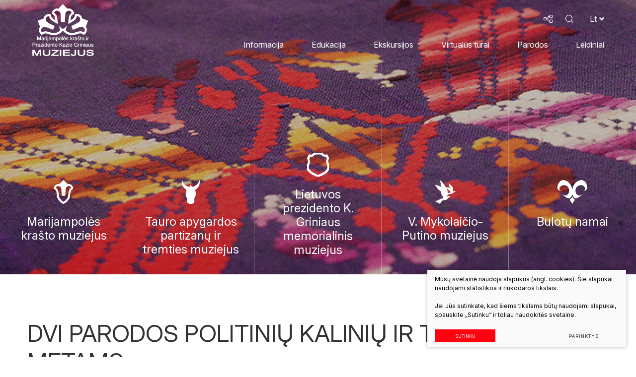

--- FILE ---
content_type: text/html; charset=utf-8
request_url: https://www.marijampolesmuziejus.lt/naujienos/dvi-parodos-politiniu-kaliniu-ir-tremtiniu-metams/
body_size: 8712
content:
      

<!DOCTYPE html>
<html lang="lt">
<head>
    <meta charset="UTF-8"/>
    
    <title>Dvi parodos Politinių kalinių ir tremtinių metams </title>
    <meta name="viewport" content="width=device-width, initial-scale=1.0">
    <link rel="stylesheet" href="https://www.marijampolesmuziejus.lt/tmp/css/style_16.css?t=dc0a414257"/>

    <link rel="stylesheet" href="/js/plugins/fancybox/dist/jquery.fancybox.min.css">

    <meta name="format-detection" content="telephone=no">

    <link rel="stylesheet" href="https://www.marijampolesmuziejus.lt/tmp/css/style_15.css?t=dbd0236f9b"/>

    <link rel="stylesheet" href="https://www.marijampolesmuziejus.lt/tmp/css/style_7.css?t=5326f5fee5"/>
    <link rel="stylesheet" href="https://www.marijampolesmuziejus.lt/tmp/css/style_8.css?t=0ccd3e412c"/>
    <link rel="stylesheet" href="https://www.marijampolesmuziejus.lt/tmp/css/style_9.css?t=eaa11d3128"/>

    <meta property="og:title" content="Marijampolės krašto ir Prezidento Kazio Griniaus muziejus"/>
    <meta property="og:url" content="https://www.marijampolesmuziejus.lt"/>
    <meta property="og:image" content="https://www.marijampolesmuziejus.lt/images/share.jpg"/>
    <meta property="og:description" content=""/>
    <meta property="fb:app_id" content="APP_ID"/>


    

            
    <script>

        var ajaxSuflerLink = '';

        var currency = "€";
        var fancy_title = 'Prekė įtraukta į užklausą';
        var out_of_stock = 'Likutis nepakankamas';
        var after_login = 'https://www.marijampolesmuziejus.lt/naujienos/dvi-parodos-politiniu-kaliniu-ir-tremtiniu-metams/';
        var bing_key = 'AIzaSyA-vXIatsLuvX66Z2VjiQXlk8sdhQVvhnw';
        var products_root = 'https://www.marijampolesmuziejus.lt/sisteminis-renginiu-sarasas/';

        var reg_alias = 'https://www.marijampolesmuziejus.lt/registruotis/';
    </script>
    

    

    <link rel="canonical" href="https://www.marijampolesmuziejus.lt/naujienos/dvi-parodos-politiniu-kaliniu-ir-tremtiniu-metams/">
    
    
    
<base href="https://www.marijampolesmuziejus.lt/" />

    
</head>

<body class="inner">




<div class="mobile-additional-content hide">

    <div class="mob-nav-top-line">
        <div class="adresas">
            <a href="tel:834354575"
               aria-label="Skambinti: 834354575">
                <i class="far fa-phone"></i>
            </a>
        </div>
        <div class="mail">
            <a href="mailto:markrmuziejus@gmail.com" aria-label="Rašyti: markrmuziejus@gmail.com">
                <i class="far fa-envelope"></i>
            </a>
        </div>
        <div class="adresas">
            <a href="https://goo.gl/maps/nrRthY7XqSCstxLx8" target="_blank" rel="noopener noreferrer" aria-label="Vieta žemėlapyje">
                <i class="far fa-map-marker"></i>
            </a>
        </div>
    </div>

    <div class="mob_search">
        <a href="#" aria-label="Paieška">
            <i class="far fa-search"></i>
        </a>
    </div>

    <div class="langs-select">
        <select aria-label="Pasirinkite kalbą">
                                    <option value="https://www.marijampolesmuziejus.lt/naujienos/"  selected>LT</option>
                                <option value="https://www.marijampolesmuziejus.lt/en/" >EN</option>
                                <option value="https://www.marijampolesmuziejus.lt/pl/" >PL</option>
            
        </select>
    </div>

</div>

<div id="page">
    <header>
        <div class="container fluid">
            <a class="logo" href="https://www.marijampolesmuziejus.lt/" aria-label=""></a>
            <div class="header-content">
                <div class="header-elements">

                    <div class="sitemap" >
                        <a href="/svetaines-zemelapis/" aria-label="Svetainės žemėlapis">
                            <span class="icon-ico-20"></span>
                        </a>
                    </div>
                    <div class="search-place">
                        <a class="search-toggler" data-class-toggle="opened" aria-label="Atidaryti paiešką">
                            <span class="icon-ico-23"></span>
                        </a>
                        <div class="search-container">
                            <form id="cntnt01moduleform_1" method="get" action="https://www.marijampolesmuziejus.lt/paieska/" class="cms_form">
<div class="hidden">
<input type="hidden" name="mact" value="Search,cntnt01,dosearch,0" />
<input type="hidden" name="cntnt01returnid" value="71" />
</div>

<input type="hidden" id="cntnt01origreturnid" name="cntnt01origreturnid" value="55" />



<input type="text" id="cntnt01searchinput" aria-label="Paieškos laukelis" class="search-sufler"
       autocomplete="off" name="cntnt01searchinput" placeholder="Paieška"
       value=""/>
<input type="hidden" name="anticsrf" value="fedb4f548569bab17fdfc543da1a7c8a3a09a03051e45153b5074ef8a1572aaa">

<button type="submit" aria-label="Spauskite mygtuką ieškoti" value="&#xf002">
    <span class="icon-ico-23"></span>
</button>

</form>


                        </div>
                    </div>
                        <div class="langs-switcher">
        <a class="current-lang">
            lt
            <i class="fa fa-angle-down"></i>
        </a>
        <ul class="langs">
                                                                                                                                <li class="">
                    <a href="https://www.marijampolesmuziejus.lt/en/"
                                                         aria-label="English language">
                        EN
                    </a>
                </li>
                                                            <li class="">
                    <a href="https://www.marijampolesmuziejus.lt/pl/"
                                                        >
                        PL
                    </a>
                </li>
                        
        </ul>
    </div>


                </div>
                <nav class="main-menu-container" aria-label="Pagrindinis meniu">
    <ul class="main-menu">
                                        
                        
                <li class=" has-submenu">
                    <a href="https://www.marijampolesmuziejus.lt/pagrindinis-meniu-informacija/"><span>Informacija</span></a>
                                        <ul>
            <li class="">
            <a href="https://www.marijampolesmuziejus.lt/informacija-lankytojams2/">Informacija lankytojams</a>
            
        </li>
            <li class="">
            <a href="https://www.marijampolesmuziejus.lt/informacija-paslaugos2/">Paslaugos</a>
            
        </li>
            <li class="">
            <a href="https://www.marijampolesmuziejus.lt/kontaktai2/">Kontaktai</a>
            
        </li>
    </ul>


                </li>

                                            
                        
                <li class=" has-submenu">
                    <a href="https://www.marijampolesmuziejus.lt/edukacija/"><span>Edukacija</span></a>
                                        <ul>
            <li class="">
            <a href="https://www.marijampolesmuziejus.lt/mokiniams/">Mokiniams</a>
            
        </li>
            <li class="">
            <a href="https://www.marijampolesmuziejus.lt/suaugusiems/">Suaugusiems</a>
            
        </li>
    </ul>


                </li>

                                            
                        
                <li class=" has-submenu">
                    <a href="https://www.marijampolesmuziejus.lt/ekskursijos/"><span>Ekskursijos</span></a>
                                        <ul>
            <li class="">
            <a href="https://www.marijampolesmuziejus.lt/muziejuose/">Muziejuose</a>
            
        </li>
            <li class="">
            <a href="https://www.marijampolesmuziejus.lt/mieste/">Mieste</a>
            
        </li>
            <li class="">
            <a href="https://www.marijampolesmuziejus.lt/turistiniai-marsrutai/">Turistiniai maršrutai</a>
            
        </li>
    </ul>


                </li>

                                            
                        
                <li class=" has-submenu">
                    <a href="https://www.marijampolesmuziejus.lt/virtualus-turai/"><span>Virtualūs turai</span></a>
                                        <ul>
            <li class="">
            <a href="https://www.marijampolesmuziejus.lt/muziejuje-ir-jo-padaliniuose/">Muziejuje ir jo padaliniuose</a>
            
        </li>
            <li class="">
            <a href="https://www.marijampolesmuziejus.lt/bulotu-namuose/">Bulotų namuose</a>
            
        </li>
            <li class="">
            <a href="https://www.marijampolesmuziejus.lt/susitikimas-su-meistru/"> „Susitikimas su meistru” </a>
            
        </li>
    </ul>


                </li>

                                            
                        
                <li class=" has-submenu">
                    <a href="https://www.marijampolesmuziejus.lt/parodos/"><span>Parodos</span></a>
                                        <ul>
            <li class="">
            <a href="https://www.marijampolesmuziejus.lt/veikiancios-parodos/">Veikiančios parodos</a>
            
        </li>
            <li class="">
            <a href="https://www.marijampolesmuziejus.lt/virtualios-parodos/">Virtualios parodos</a>
            
        </li>
            <li class="">
            <a href="https://www.marijampolesmuziejus.lt/interaktyvi-paroda-miesto-sode/">Interaktyvi paroda miesto sode</a>
            
        </li>
            <li class="">
            <a href="https://www.marijampolesmuziejus.lt/parodu-archyvas/">Parodų archyvas</a>
            
        </li>
    </ul>


                </li>

                                            
                        
                <li class=" has-submenu">
                    <a href="https://www.marijampolesmuziejus.lt/leidiniai/"><span>Leidiniai</span></a>
                                        <ul>
            <li class="">
            <a href="https://www.marijampolesmuziejus.lt/rinkiniu-katalogai/">Rinkinių katalogai</a>
            
        </li>
            <li class="">
            <a href="https://www.marijampolesmuziejus.lt/istoriniai-pazintiniai/">Istoriniai-pažintiniai</a>
            
        </li>
            <li class="">
            <a href="https://www.marijampolesmuziejus.lt/elektroniniai-leidiniai/">Elektroniniai</a>
            
        </li>
    </ul>


                </li>

                                    </ul>
</nav>

            </div>
        </div>
    </header>
    <main>









































<section class="page-top-photo-section"
         style="background-image: url(images/photos/photo-4.jpg)">
    <div class="swiper-fancy-links">
    <div class="swiper-fancy-links-container">
                                                                        <div>
                    <div  class="fancy-link-item ">
                        <div class="fancy-link-icon">

                                                            <img src="https://www.marijampolesmuziejus.lt/uploads/images/svg/ico-1.svg" alt="">
                                                    </div>
                        


<div class="hidden-menu-block">
    <ul>
                    <li class="">
                <a href="https://www.marijampolesmuziejus.lt/marijampoles-krasto-ir-prezidento-kazio-griniaus-muziejus-lankytojams/">
                    <span>Lankytojams</span>
                </a>
                
            </li>
                    <li class="">
                <a href="https://www.marijampolesmuziejus.lt/apie-mus/">
                    <span>Apie mus</span>
                </a>
                
            </li>
                    <li class="">
                <a href="https://www.marijampolesmuziejus.lt/ekspozicijos/">
                    <span>Ekspozicijos</span>
                </a>
                
            </li>
                    <li class="">
                <a href="https://www.marijampolesmuziejus.lt/edukaciniai-uzsiemimai/">
                    <span>Edukaciniai užsiėmimai</span>
                </a>
                
            </li>
                    <li class="">
                <a href="https://www.marijampolesmuziejus.lt/marijampoles-krasto-muziejus-straipsniai/">
                    <span>Straipsniai</span>
                </a>
                
            </li>
            </ul>
</div>

                        <div class="fancy-link-title">
                            Marijampolės krašto muziejus
                        </div>
                        <div class="hiden-icon-top">
                            <img src="images/icons/svg/ico-1.svg" style="transform: rotate(-90deg)" alt="">
                        </div>
                    </div>
                </div>
                                                                <div>
                    <div  class="fancy-link-item ">
                        <div class="fancy-link-icon">

                                                            <img src="https://www.marijampolesmuziejus.lt/uploads/images/svg/ico-2.svg" alt="">
                                                    </div>
                        


<div class="hidden-menu-block">
    <ul>
                    <li class="">
                <a href="https://www.marijampolesmuziejus.lt/tauro-apygardos-partizanu-ir-tremties-muziejus-lankytojams/">
                    <span>Lankytojams</span>
                </a>
                
            </li>
                    <li class="">
                <a href="https://www.marijampolesmuziejus.lt/tauro-apygardos-partizanu-ir-tremties-muziejus-apie-mus/">
                    <span>Apie mus</span>
                </a>
                
            </li>
                    <li class="">
                <a href="https://www.marijampolesmuziejus.lt/tauro-apygardos-partizanu-ir-tremties-muziejus-ekspozicijos/">
                    <span>Ekspozicijos</span>
                </a>
                
            </li>
                    <li class="">
                <a href="https://www.marijampolesmuziejus.lt/tauro-apygardos-partizanu-ir-tremties-muziejus-edukaciniai-uzsiemimai/">
                    <span>Edukaciniai užsiėmimai</span>
                </a>
                
            </li>
            </ul>
</div>

                        <div class="fancy-link-title">
                            Tauro apygardos partizanų ir tremties muziejus
                        </div>
                        <div class="hiden-icon-top">
                            <img src="images/icons/svg/ico-1.svg" style="transform: rotate(-90deg)" alt="">
                        </div>
                    </div>
                </div>
                                                                <div>
                    <div  class="fancy-link-item ">
                        <div class="fancy-link-icon">

                                                            <img src="https://www.marijampolesmuziejus.lt/uploads//images/svg/ico-4.svg" alt="">
                                                    </div>
                        


<div class="hidden-menu-block">
    <ul>
                    <li class="">
                <a href="https://www.marijampolesmuziejus.lt/griniaus-memorialinis-muziejus-lankytojams/">
                    <span>Lankytojams</span>
                </a>
                
            </li>
                    <li class="">
                <a href="https://www.marijampolesmuziejus.lt/lietuvos-prezidento-k-griniaus-memorialinis-muziejus-apie-mus-2/">
                    <span>Apie mus</span>
                </a>
                
            </li>
                    <li class="">
                <a href="https://www.marijampolesmuziejus.lt/lietuvos-prezidento-k-griniaus-memorialinis-muziejus-ekspozicijos/">
                    <span>Ekspozicijos</span>
                </a>
                
            </li>
                    <li class="">
                <a href="https://www.marijampolesmuziejus.lt/lietuvos-prezidento-k-griniaus-memorialinis-muziejus-edukaciniai-uzsiemimai/">
                    <span>Edukaciniai užsiėmimai</span>
                </a>
                
            </li>
            </ul>
</div>

                        <div class="fancy-link-title">
                            Lietuvos prezidento K. Griniaus memorialinis muziejus
                        </div>
                        <div class="hiden-icon-top">
                            <img src="images/icons/svg/ico-1.svg" style="transform: rotate(-90deg)" alt="">
                        </div>
                    </div>
                </div>
                                                                <div>
                    <div  class="fancy-link-item ">
                        <div class="fancy-link-icon">

                                                            <img src="https://www.marijampolesmuziejus.lt/uploads/images/svg/ico-5.svg" alt="">
                                                    </div>
                        


<div class="hidden-menu-block">
    <ul>
                    <li class="">
                <a href="https://www.marijampolesmuziejus.lt/v-mykolaicio-putino-muziejus-lankytojams/">
                    <span>Lankytojams</span>
                </a>
                
            </li>
                    <li class="">
                <a href="https://www.marijampolesmuziejus.lt/v-mykolaicio-putino-muziejus-apie-mus/">
                    <span>Apie mus</span>
                </a>
                
            </li>
                    <li class="">
                <a href="https://www.marijampolesmuziejus.lt/v-mykolaicio-putino-muziejus-ekspozicijos/">
                    <span>Ekspozicijos</span>
                </a>
                
            </li>
                    <li class="">
                <a href="https://www.marijampolesmuziejus.lt/v-mykolaicio-putino-muziejus-edukaciniai-uzsiemimai/">
                    <span>Edukaciniai užsiėmimai</span>
                </a>
                
            </li>
                    <li class="">
                <a href="https://www.marijampolesmuziejus.lt/straipsniai/">
                    <span>Straipsniai</span>
                </a>
                
            </li>
            </ul>
</div>

                        <div class="fancy-link-title">
                            V. Mykolaičio-Putino muziejus
                        </div>
                        <div class="hiden-icon-top">
                            <img src="images/icons/svg/ico-1.svg" style="transform: rotate(-90deg)" alt="">
                        </div>
                    </div>
                </div>
                                                                <div>
                    <div  class="fancy-link-item ">
                        <div class="fancy-link-icon">

                                                            <img src="https://www.marijampolesmuziejus.lt/uploads//images/svg/ico-3.svg" alt="">
                                                    </div>
                        


<div class="hidden-menu-block">
    <ul>
                    <li class="">
                <a href="https://www.marijampolesmuziejus.lt/bulotu-namai-lankytojams/">
                    <span>Lankytojams</span>
                </a>
                
            </li>
                    <li class="">
                <a href="https://www.marijampolesmuziejus.lt/naujos-publikacijos/bulotu-namai/">
                    <span>Apie mus</span>
                </a>
                
            </li>
                    <li class="">
                <a href="https://www.marijampolesmuziejus.lt/bulotu-namai-edukaciniai-uzsiemimai/">
                    <span>Edukaciniai užsiėmimai</span>
                </a>
                
            </li>
            </ul>
</div>

                        <div class="fancy-link-title">
                            Bulotų namai
                        </div>
                        <div class="hiden-icon-top">
                            <img src="images/icons/svg/ico-1.svg" style="transform: rotate(-90deg)" alt="">
                        </div>
                    </div>
                </div>
                        </div>
</div>

</section>



    <section class="about-us-section">
        <div class="container">
            <div class="about-us-container">
                <div class="mainbar">

                    <div class="page-module">
                        



<div class="custom-title-1 semi-black-color uppercase">
                          <span>
                              Dvi parodos Politinių kalinių ir tremtinių metams 
                          </span>
</div>





<br/>
<br/>



    
<div class="first-info-block">
    <a href="/uploads/news/id251/pictures/0001_1_1694611026.jpg" data-fancybox="ph">
        <picture><source media="(max-width: 500px)" srcset="https://www.marijampolesmuziejus.lt/uploads/_CGSmartImage/0001_1_1694611026-7c76f0843865a52c50d50dec58820304.webp 2x"><source media="(min-width: 501px)" srcset="https://www.marijampolesmuziejus.lt/uploads/_CGSmartImage/0001_1_1694611026-7f61daa9182b34fa4a34bb382842b1a1.webp 2x"><img width="572" height="407" src="https://www.marijampolesmuziejus.lt/uploads/_CGSmartImage/0001_1_1694611026-7f61daa9182b34fa4a34bb382842b1a1.webp" class="float-r"  /></picture>
    </a>

    <div id=":to" class="Ar Au Ao" style="display: block;">
<div id=":tk" class="Am Al editable LW-avf tS-tW tS-tY" hidefocus="true" aria-label="Pranešimo turinys" g_editable="true" role="textbox" aria-multiline="true" contenteditable="true" style="direction: ltr; min-height: 225px;" itacorner="6,7:1,1,0,0" spellcheck="false" aria-owns=":w6" aria-controls=":w6" tabindex="1">
<p>Vakar, rugsėjo 12-ąją, minint Lietuvos gyventojų paskutinių trėmimų 70 metų sukaktį, buvo pristatytos net dvi parodos.</p>
<p>„Mūsų, nei gimusių, nei mirusių, niekas neskaičiavo“ – taip pavadinta Tauro apygardos partizanų ir tremties muziejaus paroda, kurią galite išvysti J. Basanavičiaus aikštėje. Joje iš senų fotografijų žvelgia daugybė vaikų – tremtinių. Alkani, basi, apskurę ir sergantys, tremtyje jie ieškojo išeities, kaip išgyventi ir sugrįžti į Tėvynę.</p>
<p>Parodos pristatymo metu vyresnioji muziejininkė Dalė Naujalienė vardijo sukrečiančius faktus ir atskleidė, kas gi nutiko Marijampolės krašto žmonėms bei visai mūsų tautai ir koks žiaurus gali būti okupantas.</p>
<p>Renginio dalyviai turėjo unikalią galimybę išgirsti gyvus tremtinių liudijimus. Prisiminimais dalinosi 95-erių Leonarda Miknevičiūtė Jozonienė, kuri 1949 m., neilgai trukus po įsidarbinimo direktore „Sodžiaus“ muziejuje, buvo ištremta į Sibirą. Tremtinys Jonas Gustaitis pasakojo įdomią įseserės Leonardos Blažytės, pabėgusios iš tremties Tropinske, sugrįžimo į Lietuvą istoriją. Mintimis dalinosi tremtinės Vidutės Miknevičiūtės Burneikienės sūnus Raimundas Burneika, padovanojęs muziejui vertingų eksponatų, tokių kaip rožinis, pagamintas iš duonos.</p>
<p>Atmintyje išlikę vaizdiniai ir tragiškos situacijos, papasakotos liudininkų lūpomis, geriau negu bet kas kitas leido suvokti tremtinių patirtą skausmą. Parodos pristatymo metu skambėjo Viktorijos Kajokaitės Klajoklės dainos.</p>
<p><br />Muziejaus galerijoje „Saulėratis“ atidaryta antroji paroda – „Po svetimu dangum: Lietuvos gyventojai sovietų lageriuose ir tremtyje 1940–1958 m.“, kurią parengė Lietuvos gyventojų genocido ir rezistencijos tyrimų centro darbuotojai.</p>
<p>Kuo gyvenimas lageryje skyrėsi nuo gyvenimo tremtyje? – keliamas klausimas parodoje. Joje lankytojai gali išvysti dvidešimt teminių stendų, kurie nušviečia įvairius tremtinių kasdienybės aspektus – gyvenimo sąlygas, maitinimąsi, aprangą, tikėjimą.</p>
<p>Parodą pristatė Okupacijų ir Laisvės kovų muziejaus vyresnioji patarėja muziejinei veiklai Ramunė Driaučiūnaitė. Pasak jos, „tokios parodos niekada nepraras savo aktualumo, nes istorija linkusi kartotis“. Aptartos sunkiai suvokiamos situacijos, kaip mamos ryždavosi savo vaikus paleisti bėgti namo į Lietuvą, abejodamos, ar jų čia kas nors laukia, ar kaip į Lietuvą sugrįžusios šeimos savo namuose rasdavo įsikūrusius svetimus žmones...</p>
<p>Renginio metu folkloro ansamblis „Žibinyčia“ atliko tremtinių sukurtas ir tolimame, atšiauriame krašte dainuotas dainas.</p>
<p><br />Kviečiame aplankyti parodas, kurios įprasmina ir neleidžia pamiršti mūsų tautai svarbios istorijos, o autentiškos fotografijos sukelia gilias emocijas.</p>
<p>Renginius, skirtus tremtinių ir politinių kalinių metams, finansavo Marijampolės savivaldybė.<br />Fotografas Antanas Gudelevičius.</p>
</div>
</div>
</div>





    
    







                    </div>
                    

                </div>
            </div>
        </div>
    </section>
    <section class="gallery-section">
        <div class="container">
            <div class="custom-title-1 semi-black-color uppercase">
                    <span>
                        Galerija
                    </span>
            </div>
            <div class="gallery-container">
                <div class="swiper-container gallery-swiper">
                    <div class="swiper-wrapper">
                                                                                                                <div class="swiper-slide" style="width: 341px">
                <a href="/uploads/news/id251/pictures/0002_2aaaaaaaa_1694612459.jpg" data-fancybox="glr" data-caption="">
                    <picture><source media="(max-width: 500px)" srcset="https://www.marijampolesmuziejus.lt/uploads/_CGSmartImage/0002_2aaaaaaaa_1694612459-118218b1d0f104a5c20146fb163df16e.webp 2x"><source media="(min-width: 501px)" srcset="https://www.marijampolesmuziejus.lt/uploads/_CGSmartImage/0002_2aaaaaaaa_1694612459-f3f86b023f88bfc1f16aee5bc5b58999.webp 2x"><img width="341" height="341" src="https://www.marijampolesmuziejus.lt/uploads/_CGSmartImage/0002_2aaaaaaaa_1694612459-f3f86b023f88bfc1f16aee5bc5b58999.webp"  alt="" /></picture>
                </a>
            </div>
                                                                                        <div class="swiper-slide" style="width: 270px">
                <a href="/uploads/news/id251/pictures/0003_2b_1694611546.jpg" data-fancybox="glr" data-caption="">
                    <picture><source media="(max-width: 500px)" srcset="https://www.marijampolesmuziejus.lt/uploads/_CGSmartImage/0003_2b_1694611546-6cf4931088496139141da0e0585b5794.webp 2x"><source media="(min-width: 501px)" srcset="https://www.marijampolesmuziejus.lt/uploads/_CGSmartImage/0003_2b_1694611546-ec3f9b8ef630c00da1ba12fc61480954.webp 2x"><img width="270" height="341" src="https://www.marijampolesmuziejus.lt/uploads/_CGSmartImage/0003_2b_1694611546-ec3f9b8ef630c00da1ba12fc61480954.webp"  alt="" /></picture>
                </a>
            </div>
                                                                                        <div class="swiper-slide" style="width: 500px">
                <a href="/uploads/news/id251/pictures/0004_3a_1694612263.jpg" data-fancybox="glr" data-caption="">
                    <picture><source media="(max-width: 500px)" srcset="https://www.marijampolesmuziejus.lt/uploads/_CGSmartImage/0004_3a_1694612263-872edcfce13214655484628bf92616f3.webp 2x"><source media="(min-width: 501px)" srcset="https://www.marijampolesmuziejus.lt/uploads/_CGSmartImage/0004_3a_1694612263-05f9a5009617f12f098188dd9c2c3ce0.webp 2x"><img width="500" height="341" src="https://www.marijampolesmuziejus.lt/uploads/_CGSmartImage/0004_3a_1694612263-05f9a5009617f12f098188dd9c2c3ce0.webp"  alt="" /></picture>
                </a>
            </div>
                                                                                        <div class="swiper-slide" style="width: 341px">
                <a href="/uploads/news/id251/pictures/0005_3aa_1694612403.jpg" data-fancybox="glr" data-caption="">
                    <picture><source media="(max-width: 500px)" srcset="https://www.marijampolesmuziejus.lt/uploads/_CGSmartImage/0005_3aa_1694612403-02183d171a35f949e4e04939830bd6bb.webp 2x"><source media="(min-width: 501px)" srcset="https://www.marijampolesmuziejus.lt/uploads/_CGSmartImage/0005_3aa_1694612403-0aeb157978f0e410963cef10fc0ef430.webp 2x"><img width="341" height="341" src="https://www.marijampolesmuziejus.lt/uploads/_CGSmartImage/0005_3aa_1694612403-0aeb157978f0e410963cef10fc0ef430.webp"  alt="" /></picture>
                </a>
            </div>
                                                                                        <div class="swiper-slide" style="width: 341px">
                <a href="/uploads/news/id251/pictures/0006_3b_1694612733.jpg" data-fancybox="glr" data-caption="">
                    <picture><source media="(max-width: 500px)" srcset="https://www.marijampolesmuziejus.lt/uploads/_CGSmartImage/0006_3b_1694612733-fd88adcfcd45e525f132d0bf0b12e47b.webp 2x"><source media="(min-width: 501px)" srcset="https://www.marijampolesmuziejus.lt/uploads/_CGSmartImage/0006_3b_1694612733-f77bed42a368141c3957cb23d21632ae.webp 2x"><img width="341" height="341" src="https://www.marijampolesmuziejus.lt/uploads/_CGSmartImage/0006_3b_1694612733-f77bed42a368141c3957cb23d21632ae.webp"  alt="" /></picture>
                </a>
            </div>
                                                                                        <div class="swiper-slide" style="width: 270px">
                <a href="/uploads/news/id251/pictures/0007_7_1694612586.jpg" data-fancybox="glr" data-caption="">
                    <picture><source media="(max-width: 500px)" srcset="https://www.marijampolesmuziejus.lt/uploads/_CGSmartImage/0007_7_1694612586-d18913dc6d6ee7987a17542633da2a66.webp 2x"><source media="(min-width: 501px)" srcset="https://www.marijampolesmuziejus.lt/uploads/_CGSmartImage/0007_7_1694612586-181cdd05450f7a465bf0d4fa63f53581.webp 2x"><img width="270" height="341" src="https://www.marijampolesmuziejus.lt/uploads/_CGSmartImage/0007_7_1694612586-181cdd05450f7a465bf0d4fa63f53581.webp"  alt="" /></picture>
                </a>
            </div>
                                                                                        <div class="swiper-slide" style="width: 500px">
                <a href="/uploads/news/id251/pictures/0008_7a_1694612607.jpg" data-fancybox="glr" data-caption="">
                    <picture><source media="(max-width: 500px)" srcset="https://www.marijampolesmuziejus.lt/uploads/_CGSmartImage/0008_7a_1694612607-2b0a75e78c02d85b05bd9fb1e82e9efb.webp 2x"><source media="(min-width: 501px)" srcset="https://www.marijampolesmuziejus.lt/uploads/_CGSmartImage/0008_7a_1694612607-5d178ba845bf7b19b3f63bfebba9f77b.webp 2x"><img width="500" height="341" src="https://www.marijampolesmuziejus.lt/uploads/_CGSmartImage/0008_7a_1694612607-5d178ba845bf7b19b3f63bfebba9f77b.webp"  alt="" /></picture>
                </a>
            </div>
                                                                                        <div class="swiper-slide" style="width: 341px">
                <a href="/uploads/news/id251/pictures/0009_7b_1694612613.jpg" data-fancybox="glr" data-caption="">
                    <picture><source media="(max-width: 500px)" srcset="https://www.marijampolesmuziejus.lt/uploads/_CGSmartImage/0009_7b_1694612613-fb2969c293b808303a23f49e5ce789ce.webp 2x"><source media="(min-width: 501px)" srcset="https://www.marijampolesmuziejus.lt/uploads/_CGSmartImage/0009_7b_1694612613-64d2e895fc9a4e7c6f3be0ef306be1f5.webp 2x"><img width="341" height="341" src="https://www.marijampolesmuziejus.lt/uploads/_CGSmartImage/0009_7b_1694612613-64d2e895fc9a4e7c6f3be0ef306be1f5.webp"  alt="" /></picture>
                </a>
            </div>
                                                                                        <div class="swiper-slide" style="width: 341px">
                <a href="/uploads/news/id251/pictures/0010_14_1694612620.jpg" data-fancybox="glr" data-caption="">
                    <picture><source media="(max-width: 500px)" srcset="https://www.marijampolesmuziejus.lt/uploads/_CGSmartImage/0010_14_1694612620-3397b7f2537194a740b020167ad84203.webp 2x"><source media="(min-width: 501px)" srcset="https://www.marijampolesmuziejus.lt/uploads/_CGSmartImage/0010_14_1694612620-802cf90741264aef6c36c07a72e8b078.webp 2x"><img width="341" height="341" src="https://www.marijampolesmuziejus.lt/uploads/_CGSmartImage/0010_14_1694612620-802cf90741264aef6c36c07a72e8b078.webp"  alt="" /></picture>
                </a>
            </div>
                                                                                        <div class="swiper-slide" style="width: 270px">
                <a href="/uploads/news/id251/pictures/0011_21_1694612694.jpg" data-fancybox="glr" data-caption="">
                    <picture><source media="(max-width: 500px)" srcset="https://www.marijampolesmuziejus.lt/uploads/_CGSmartImage/0011_21_1694612694-fcbf00efa7defaca0464159196bd4335.webp 2x"><source media="(min-width: 501px)" srcset="https://www.marijampolesmuziejus.lt/uploads/_CGSmartImage/0011_21_1694612694-d0c434e3e8a3543f177fc37ba4b31b2a.webp 2x"><img width="270" height="341" src="https://www.marijampolesmuziejus.lt/uploads/_CGSmartImage/0011_21_1694612694-d0c434e3e8a3543f177fc37ba4b31b2a.webp"  alt="" /></picture>
                </a>
            </div>
                                                                                        <div class="swiper-slide" style="width: 500px">
                <a href="/uploads/news/id251/pictures/0012_25_1694612710.jpg" data-fancybox="glr" data-caption="">
                    <picture><source media="(max-width: 500px)" srcset="https://www.marijampolesmuziejus.lt/uploads/_CGSmartImage/0012_25_1694612710-bb8ae63a36f311c8dce2ecca30993bb3.webp 2x"><source media="(min-width: 501px)" srcset="https://www.marijampolesmuziejus.lt/uploads/_CGSmartImage/0012_25_1694612710-6d7e8eea4ff9cb34adf42d5a72a08a3b.webp 2x"><img width="500" height="341" src="https://www.marijampolesmuziejus.lt/uploads/_CGSmartImage/0012_25_1694612710-6d7e8eea4ff9cb34adf42d5a72a08a3b.webp"  alt="" /></picture>
                </a>
            </div>
                                                                                        <div class="swiper-slide" style="width: 341px">
                <a href="/uploads/news/id251/pictures/0013_26_1694612714.jpg" data-fancybox="glr" data-caption="">
                    <picture><source media="(max-width: 500px)" srcset="https://www.marijampolesmuziejus.lt/uploads/_CGSmartImage/0013_26_1694612714-2b850b4e38ad2c6d12a32b79ed7b4965.webp 2x"><source media="(min-width: 501px)" srcset="https://www.marijampolesmuziejus.lt/uploads/_CGSmartImage/0013_26_1694612714-7d35e3c6a746bdc28bea041e6009823c.webp 2x"><img width="341" height="341" src="https://www.marijampolesmuziejus.lt/uploads/_CGSmartImage/0013_26_1694612714-7d35e3c6a746bdc28bea041e6009823c.webp"  alt="" /></picture>
                </a>
            </div>
                                                                                        <div class="swiper-slide" style="width: 341px">
                <a href="/uploads/news/id251/pictures/0014_27_1694612721.jpg" data-fancybox="glr" data-caption="">
                    <picture><source media="(max-width: 500px)" srcset="https://www.marijampolesmuziejus.lt/uploads/_CGSmartImage/0014_27_1694612721-aab90373935f04e3763e5712a6c5a1ed.webp 2x"><source media="(min-width: 501px)" srcset="https://www.marijampolesmuziejus.lt/uploads/_CGSmartImage/0014_27_1694612721-bf4cd5490ffca060e640cede33074c57.webp 2x"><img width="341" height="341" src="https://www.marijampolesmuziejus.lt/uploads/_CGSmartImage/0014_27_1694612721-bf4cd5490ffca060e640cede33074c57.webp"  alt="" /></picture>
                </a>
            </div>
                                                                                        <div class="swiper-slide" style="width: 270px">
                <a href="/uploads/news/id251/pictures/0015_28_1694612754.jpg" data-fancybox="glr" data-caption="">
                    <picture><source media="(max-width: 500px)" srcset="https://www.marijampolesmuziejus.lt/uploads/_CGSmartImage/0015_28_1694612754-80965c5da3ed16ad06eb95deb72f76ae.webp 2x"><source media="(min-width: 501px)" srcset="https://www.marijampolesmuziejus.lt/uploads/_CGSmartImage/0015_28_1694612754-64df21b68e5e4eee0d39fd434d39f392.webp 2x"><img width="270" height="341" src="https://www.marijampolesmuziejus.lt/uploads/_CGSmartImage/0015_28_1694612754-64df21b68e5e4eee0d39fd434d39f392.webp"  alt="" /></picture>
                </a>
            </div>
                                                                                        <div class="swiper-slide" style="width: 500px">
                <a href="/uploads/news/id251/pictures/0016_30_1694612787.jpg" data-fancybox="glr" data-caption="">
                    <picture><source media="(max-width: 500px)" srcset="https://www.marijampolesmuziejus.lt/uploads/_CGSmartImage/0016_30_1694612787-e6f0418b63b0d8a2999480a62873eb3a.webp 2x"><source media="(min-width: 501px)" srcset="https://www.marijampolesmuziejus.lt/uploads/_CGSmartImage/0016_30_1694612787-327b40b8bc7b1505bdeb4f43894787c9.webp 2x"><img width="500" height="341" src="https://www.marijampolesmuziejus.lt/uploads/_CGSmartImage/0016_30_1694612787-327b40b8bc7b1505bdeb4f43894787c9.webp"  alt="" /></picture>
                </a>
            </div>
                                                                                        <div class="swiper-slide" style="width: 341px">
                <a href="/uploads/news/id251/pictures/0017_36_1694612801.jpg" data-fancybox="glr" data-caption="">
                    <picture><source media="(max-width: 500px)" srcset="https://www.marijampolesmuziejus.lt/uploads/_CGSmartImage/0017_36_1694612801-fa8c1ac7c491309fa4d812757968bed4.webp 2x"><source media="(min-width: 501px)" srcset="https://www.marijampolesmuziejus.lt/uploads/_CGSmartImage/0017_36_1694612801-ae2e87819763495d9c4052af0440d4b3.webp 2x"><img width="341" height="341" src="https://www.marijampolesmuziejus.lt/uploads/_CGSmartImage/0017_36_1694612801-ae2e87819763495d9c4052af0440d4b3.webp"  alt="" /></picture>
                </a>
            </div>
            
                    </div>
                </div>
                <div class="swiper-button-next"></div>
                <div class="swiper-button-prev"></div>
            </div>
        </div>
    </section>








</main>
<section class="footer-colls-section">
    <div class="container">
        <div class="footer-cools-container">
            <div class="footer-colls">
                <div>
                                            <h4>
                Informacija
            </h4>
            <ul>
                                <li class="">
                <a href="https://www.marijampolesmuziejus.lt/informacija-lankytojams/">Informacija lankytojams</a>
            </li>
                                <li class="">
                <a href="https://www.marijampolesmuziejus.lt/organizacine-struktura/">Struktūra ir kontaktinė informacija</a>
            </li>
                                <li class="">
                <a href="https://www.marijampolesmuziejus.lt/administracine-informacija/">Administracinė informacija</a>
            </li>
                                <li class="">
                <a href="https://www.marijampolesmuziejus.lt/asmens-duomenu-apsauga/">Asmens duomenų apsauga</a>
            </li>
                                <li class="">
                <a href="https://www.marijampolesmuziejus.lt/teisine-informacija/">Teisinė informacija</a>
            </li>
                                <li class="">
                <a href="https://www.marijampolesmuziejus.lt/atviri-duomenys/">Atviri duomenys</a>
            </li>
                                <li class="">
                <a href="https://www.marijampolesmuziejus.lt/korupcijos-prevencija/">Korupcijos prevencija</a>
            </li>
                                <li class="">
                <a href="https://www.marijampolesmuziejus.lt/paslaugos/">Paslaugos</a>
            </li>
                                <li class="">
                <a href="https://www.marijampolesmuziejus.lt/sales-nuomos-paslaugos/">Salės nuomos paslaugos</a>
            </li>
                                <li class="">
                <a href="https://www.marijampolesmuziejus.lt/veiklos-sritys/">Veiklos sritys</a>
            </li>
                                <li class="">
                <a href="https://www.marijampolesmuziejus.lt/laisvos-darbo-vietos/">Laisvos darbo vietos</a>
            </li>
                                <li class="">
                <a href="https://www.marijampolesmuziejus.lt/nuorodos/">Nuorodos</a>
            </li>
                                <li class="">
                <a href="https://www.marijampolesmuziejus.lt/projektai/">Projektai</a>
            </li>
                                <li class="">
                <a href="https://www.marijampolesmuziejus.lt/kuponai/">Dovanų kuponai</a>
            </li>
                </ul>



                </div>
                <div>
                    <h4>Rekvizitai</h4>
<p><span class="im">Marijampolės krašto ir Prezidento Kazio Griniaus muziejus<br /></span>Adresas: Vytauto g. 31, Marijampolė, LT-68300<br />El. paštas: <a href="mailto:markrmuziejus@gmail.com" target="_blank" rel="noopener">markrmuziejus@gmail.com</a><br />Telefonas: +370 343 54575<br />Biudžetinė įstaiga. Juridinių asmenų registras, kodas 190495979</p>
<div></div>

                </div>
            </div>
            <div class="side-info">
                    <ul class="socials">
                    <li>
                <a href="https://www.facebook.com/marijampolesmuziejus.lt/" target="_blank" aria-label="Facebook">
                    <span>
                        Facebook
                    </span>
                </a>
            </li>
                    <li>
                <a href="https://www.instagram.com/marijampoles_krasto_muziejus/" target="_blank" aria-label="Instagram">
                    <span>
                        Instagram
                    </span>
                </a>
            </li>
            </ul>

                


    <div class="side-logo-bot">
        
                                <img src="https://www.marijampolesmuziejus.lt/uploads/images/titulinis/1649146741_0_interreg.jpg" width="260" alt="">
            </div>

            </div>
        </div>
    </div>
</section>
<footer>
    <div class="container">
        <div class="footer-content">
            <div>
                © 2022 Visos teisės saugomos
            </div>
            <div>
                Sukurta: <a href="https://www.texus.lt" target="_blank" rel="noopener noreferrer" aria-label="Texus">TEXUS</a>
            </div>
            
                <div class="policy_link">
   &nbsp;
   &nbsp;
   <a href="/duomenu-apsauga/">
    Duomenų apsauga
   </a>
  </div>
    
        </div>
    </div>
</footer>
</div>

<script src="/js/jquery.js" type="text/javascript"></script>
<script src="/js/plugins/fancybox/dist/jquery.fancybox.min.js" type="text/javascript"></script>




<script src="libs/TurnWheel/jReject/js/jquery.reject.js" type="text/javascript"></script>

<script src="libs/swiper/package/js/swiper.min.js" type="text/javascript"></script>

<script src="js/modernizr.js" type="text/javascript"></script>
<script src="libs/jquery-ui/ui/widgets/datepicker.js" type="text/javascript"></script>
<script  type="application/javascript" src="https://www.marijampolesmuziejus.lt/tmp/js/script_17.js?t=d8d9f06429"></script>

<script src="/js/uploader/js/plupload.full.min.js" type="text/javascript"></script>
<script  type="application/javascript" src="https://www.marijampolesmuziejus.lt/tmp/js/script_10.js?t=942d274cc2"></script>
<script  type="application/javascript" src="https://www.marijampolesmuziejus.lt/tmp/js/script_18.js?t=e56b6818ed"></script>

<script  type="application/javascript" src="https://www.marijampolesmuziejus.lt/tmp/js/script_11.js?t=381cc33109"></script>
<script  type="application/javascript" src="https://www.marijampolesmuziejus.lt/tmp/js/script_12.js?t=ba21043838"></script>
<script  type="application/javascript" src="https://www.marijampolesmuziejus.lt/tmp/js/script_14.js?t=d379a42626"></script>
<script  type="application/javascript" src="https://www.marijampolesmuziejus.lt/tmp/js/script_13.js?t=06f9d64959"></script>


        <script src="/js/cookie.js" type="text/javascript"></script>
        <link rel="stylesheet" href="/css/cookie.css">

        <div class="cookie-section">
            <div class="descr">
                <p>Mūsų svetainė naudoja slapukus (angl. cookies). Šie slapukai naudojami statistikos ir rinkodaros tikslais.</p>
<p>Jei Jūs sutinkate, kad šiems tikslams būtų naudojami slapukai, spauskite „Sutinku“ ir toliau naudokitės svetaine.</p>
                
            </div>
            <div class="descr2" id="cookie_conf">
                <div class="cblock-1">
                    <div class="aditional_form_info">
                                        <p>Kad veiktų užklausos forma, naudojame sistemą „Google ReCaptcha“, kuri padeda atskirti jus nuo interneto robotų, kurie siunčia brukalus (angl. spam) ir panašaus tipo informaciją. </p>
<p>Taigi, kad šios užklausos forma užtikrintai veiktų, jūs turite pažymėti „Sutinku su našumo slapukais“.</p>
                
                    </div>
                    <strong>Slapukų naudojimo parinktys</strong>
<p>Jūs galite pasirinkti, kuriuos slapukus leidžiate naudoti. <br /><a href="/duomenu-apsauga/" rel="noopener noreferrer" target="_blank">Plačiau apie slapukų ir privatumo politiką</a>.</p>
                

                </div>

                <div class="cblock-2">

                    <table class="cookie-table" cellpadding="0" cellspacing="0">
                        <tbody>
                            <tr>
                                <th>
                                    Pasirinkimas
                                </th>
                                <th>
                                    Paaiškinimas                 
                                </th>
                            </tr>
                            <tr>
                                <td>
                                    <input type="checkbox" id="cookie_policy_1" name="cookie_policy_1" aria-label="Funkciniai slapukai (būtini)" value="1" checked disabled="disabled">
                                </td>
                                <td>
                                    <label for="cookie_policy_1">                <strong>Funkciniai slapukai (būtini)</strong>
<p>Šie slapukai yra būtini, kad veiktų svetainė, ir negali būti išjungti. Šie slapukai nesaugo jokių duomenų, pagal kuriuos būtų galima jus asmeniškai atpažinti, ir yra ištrinami išėjus iš svetainės.</p>
                </label>
                                </td>
                            </tr>
                            <tr>
                                <td>
                                    <input type="checkbox" id="cookie_policy_2" name="cookie_policy_2" aria-label="Našumo slapukai" checked value="2">
                                </td>
                                <td>
    
                                    <label for="cookie_policy_2">                <strong>Našumo slapukai</strong>
<p>Šie slapukai leidžia apskaičiuoti, kaip dažnai lankomasi svetainėje, ir nustatyti duomenų srauto šaltinius – tik turėdami tokią informaciją galėsime patobulinti svetainės veikimą. Jie padeda mums atskirti, kurie puslapiai yra populiariausi, ir matyti, kaip vartotojai naudojasi svetaine. Tam mes naudojamės „Google Analytics“ statistikos sistema. Surinktos informacijos neplatiname. Surinkta informacija yra visiškai anonimiška ir tiesiogiai jūsų neidentifikuoja.</p>
                </label>
                                </td>
                            </tr>
                            <tr>
                                <td>
                                    <input type="checkbox" id="cookie_policy_3" name="cookie_policy_3" aria-label="Reklaminiai slapukai"  value="3">
                                </td>
                                <td>
                                    <label for="cookie_policy_3">                <strong>Reklaminiai slapukai</strong>
<p>Šie slapukai yra naudojami trečiųjų šalių, kad būtų galima pateikti reklamą, atitinkančią jūsų poreikius. Mes naudojame slapukus, kurie padeda rinkti informaciją apie jūsų veiksmus internete ir leidžia sužinoti, kuo jūs domitės, taigi galime pateikti tik Jus dominančią reklamą. Jeigu nesutinkate, kad jums rodytume reklamą, palikite šį langelį nepažymėtą.</p>
                </label>
                                </td>
                            </tr>
                        </tbody>
                    </table>

                </div>

                <div class="cblock-3 descr3">
                    <div class="pure-g">
                        <div class="pure-u-1-1">
                            <a class="ext_button f_11 uppercase red-style nowrap submit-part-cookie">

                                Sutinku
                            </a>

                            <a class="ext_button f_11 uppercase red-style nowrap cookie-cancel submit-none-cookie">
                                Nesutinku

                            </a>

                        </div>
                    </div>

                </div>
            </div>
            <div class="cookie-block">
                <div>
                    <a class="ext_button f_9 uppercase red-style nowrap submit-cookie" aria-label="Sutinku">
                        Sutinku
                    </a>
                </div>
                <div>
                    <a href="#cookie_conf"
                       class="ext_button f_9 uppercase trg-style nowrap  fancy2" aria-label="Parinktys">
                        Parinktys
                    </a>
                </div>

            </div>
        </div>
    

</body>
</html>


--- FILE ---
content_type: text/html; charset=utf-8
request_url: https://www.marijampolesmuziejus.lt/sisteminis-renginiu-sarasas/
body_size: 2714
content:




    

    [                                        {


            "products_id": 635,
            "title": "Salvadoro Dali darbų paroda &bdquo;Siurrealizmas &ndash; tai a&scaron;!&ldquo;",
            "summary": "2026-01-23 - 2026-04-10  Marijampolės krašto muziejuje",
            "data_top": " 23 d. Renginiai",
            "data_row": "2026-01-23 16:45:08  ",
            "data": "2026-01-23",
            "diena": "23",
            "menuo": "sausio",

            "image": "",

            "color": "",
            "alias": "https://www.marijampolesmuziejus.lt/naujienos/salvadoro-dali-darbu-paroda-siurrealizmas-tai-as/"
        },
                                        {


            "products_id": 632,
            "title": "Edukacija &bdquo;Paslaptis, virtusi LAPU. Popieriaus gamybos dirbtuvės&ldquo;",
            "summary": "11.00 val. Marijampolės krašto muziejuje(Vytauto g. 29)",
            "data_top": " 17 d. Renginiai",
            "data_row": "2026-01-17 15:52:39  ",
            "data": "2026-01-17",
            "diena": "17",
            "menuo": "sausio",

            "image": "",

            "color": "",
            "alias": "https://www.marijampolesmuziejus.lt/naujienos/edukacija-paslaptis-virtusi-lapu-popieriaus-gamybos-dirbtuves/"
        },
                                        {


            "products_id": 631,
            "title": "Paroda &bdquo;Į LAISVĘ&ldquo; J. Basanavičiaus aik&scaron;tėje",
            "summary": "",
            "data_top": " 02 d. Renginiai",
            "data_row": "2026-01-02 14:14:16  ",
            "data": "2026-01-02",
            "diena": "02",
            "menuo": "sausio",

            "image": "",

            "color": "",
            "alias": "https://www.marijampolesmuziejus.lt/naujienos/paroda-i-laisve-j-basanaviciaus-aiksteje/"
        },
                                        {


            "products_id": 629,
            "title": "Paskutinį mėnesio sekmadienį &ndash; nemokamas muziejų lankymas",
            "summary": "Visuose muziejaus padaliniuose",
            "data_top": " 23 d. Renginiai",
            "data_row": "2025-12-23 10:26:56  ",
            "data": "2025-12-23",
            "diena": "23",
            "menuo": "gruodžio",

            "image": "",

            "color": "",
            "alias": "https://www.marijampolesmuziejus.lt/naujienos/paskutini-menesio-sekmadieni-nemokamas-muzieju-lankymas3/"
        },
                                        {


            "products_id": 623,
            "title": "Parodos &bdquo;Juostų pynimo tradicija: žmonės ir spalvos&ldquo; atidarymas",
            "summary": "17.00 val. Marijampolės krašto muziejuje (Vytauto g. 29)",
            "data_top": " 18 d. Renginiai",
            "data_row": "2025-12-18 09:31:08  ",
            "data": "2025-12-18",
            "diena": "18",
            "menuo": "gruodžio",

            "image": "",

            "color": "",
            "alias": "https://www.marijampolesmuziejus.lt/renginiai/panevezio-krastotyros-muziejaus-parodos-juostu-pynimo-tradicija-zmones-ir-spalvos-atidarymas/"
        },
                                        {


            "products_id": 619,
            "title": "&Scaron;eimadienis &bdquo;Saldi arbatėlė Bulotų namuose&ldquo;",
            "summary": "11.00 val. Bulotų namuose (P. Vaičaičio g. 16)",
            "data_top": " 06 d. Renginiai",
            "data_row": "2025-12-06 10:12:00  ",
            "data": "2025-12-06",
            "diena": "06",
            "menuo": "gruodžio",

            "image": "",

            "color": "",
            "alias": "https://www.marijampolesmuziejus.lt/renginiai/seimadienis-saldi-arbatele-bulotu-namuose/"
        },
                                        {


            "products_id": 617,
            "title": "Ekskursija su kuratoriumi parodoje &bdquo;XIX a. pab. - XX a. pr. lietuvi&scaron;ki vakarai Sūduvos kra&scaron;te&ldquo;",
            "summary": "13.00 val. Lietuvos prezidento K. Griniaus memorialiniame muziejuje (Bažnyčios g. 23)",
            "data_top": " 30 d. Renginiai",
            "data_row": "2025-11-30 10:36:54  ",
            "data": "2025-11-30",
            "diena": "30",
            "menuo": "lapkričio",

            "image": "",

            "color": "",
            "alias": "https://www.marijampolesmuziejus.lt/renginiai/ekskursija-su-kuratoriumi-parodoje-xix-a-pab-xx-a-pr-lietuviski-vakarai-suduvos-kraste1/"
        },
                                        {


            "products_id": 613,
            "title": "RENGINYS AT&Scaron;AUKTAS! Susitikimas su &bdquo;arklių užkalbėtoju&ldquo; Linu Balčiūnu",
            "summary": "17.00 val. Marijampolės krašto muziejuje (Vytauto g. 29)",
            "data_top": " 27 d. Renginiai",
            "data_row": "2025-11-27 09:29:19  ",
            "data": "2025-11-27",
            "diena": "27",
            "menuo": "lapkričio",

            "image": "",

            "color": "",
            "alias": "https://www.marijampolesmuziejus.lt/renginiai/susitikimas-su-arkliu-uzkalbetoju-linu-balciunu/"
        },
                                        {


            "products_id": 610,
            "title": "Edukacija  &bdquo;Mažas arkliukas &ndash; didelė istorija&ldquo;",
            "summary": "11.00 val. Marijampolės krašto muziejuje (Vytauto g. 29)",
            "data_top": " 22 d. Renginiai",
            "data_row": "2025-11-22 15:14:31  ",
            "data": "2025-11-22",
            "diena": "22",
            "menuo": "lapkričio",

            "image": "",

            "color": "",
            "alias": "https://www.marijampolesmuziejus.lt/renginiai/edukacija-mazas-arkliukas-didele-istorija/"
        },
                                        {


            "products_id": 612,
            "title": "Grafikės Aldonos Skirutytės restauruotų litografijų ciklo &bdquo;Žemaitė&ldquo; pristatymas",
            "summary": "",
            "data_top": " 18 d. Renginiai",
            "data_row": "2025-11-18 09:23:44  ",
            "data": "2025-11-18",
            "diena": "18",
            "menuo": "lapkričio",

            "image": "",

            "color": "",
            "alias": "https://www.marijampolesmuziejus.lt/renginiai/grafikes-aldonos-skirutytes-restauruotu-litografiju-ciklo-zemaite-pristatymas/"
        },
                                        {


            "products_id": 609,
            "title": "Edukacija-dirbtuvės &bdquo;Iliustruota Žemaitės gyvenimo ir kūrybos istorija&ldquo; su ra&scaron;ytoja Lina Mickute",
            "summary": "15.00 val. Bulotų namuose (P. Vaičaičio g. 16).",
            "data_top": " 14 d. Renginiai",
            "data_row": "2025-11-14 13:51:33  ",
            "data": "2025-11-14",
            "diena": "14",
            "menuo": "lapkričio",

            "image": "",

            "color": "",
            "alias": "https://www.marijampolesmuziejus.lt/renginiai/edukacija-dirbtuves-iliustruota-zemaites-gyvenimo-ir-kurybos-istorija-su-rasytoja-lina-mickute/"
        },
                                        {


            "products_id": 608,
            "title": "Dokumentinio filmo &bdquo;Jonas Žemaitis-Vytautas. Paskutinis noras&ldquo; peržiūra-diskusija ir  parodos apie Joną Žemaitį-Vytautą pristatymas",
            "summary": "16 val. Marijampolės krašto muziejuje (Vytauto g. 29)",
            "data_top": " 12 d. Renginiai",
            "data_row": "2025-11-12 13:16:39  ",
            "data": "2025-11-12",
            "diena": "12",
            "menuo": "lapkričio",

            "image": "",

            "color": "",
            "alias": "https://www.marijampolesmuziejus.lt/renginiai/[base64]/"
        },
                                        {


            "products_id": 600,
            "title": "&Scaron;eimadienis &bdquo;Kelionių dienora&scaron;tis: bėgiais per &scaron;imtmetį&ldquo;",
            "summary": "11.00 val. Marijampolės krašto muziejuje (Vytauto g. 29)",
            "data_top": " 25 d. Renginiai",
            "data_row": "2025-10-25 14:12:43  ",
            "data": "2025-10-25",
            "diena": "25",
            "menuo": "spalio",

            "image": "",

            "color": "",
            "alias": "https://www.marijampolesmuziejus.lt/renginiai/seimadienis-kelioniu-dienorastis-begiais-per-simtmeti/"
        },
                                        {


            "products_id": 606,
            "title": "Ekskursija su kuratoriumi parodoje &bdquo;XIX a. pab. - XX a. pr. lietuvi&scaron;ki vakarai Sūduvos kra&scaron;te&ldquo; ",
            "summary": "13.00 val. Lietuvos prezidento K. Griniaus memorialiniame muziejuje (Bažnyčios g. 23).",
            "data_top": " 22 d. Renginiai",
            "data_row": "2025-10-22 14:56:15  ",
            "data": "2025-10-22",
            "diena": "22",
            "menuo": "spalio",

            "image": "",

            "color": "",
            "alias": "https://www.marijampolesmuziejus.lt/naujienos/ekskursija-su-kuratoriumi-parodoje-xix-a-pab-xx-a-pr-lietuviski-vakarai-suduvos-kraste/"
        },
                                        {


            "products_id": 602,
            "title": "Stasio Povilaičio fotografijų paroda &bdquo;Arklių portretai&ldquo;",
            "summary": "17.00 val. Marijampolės krašto muziejuje (Vytauto g. 29)",
            "data_top": " 21 d. Renginiai",
            "data_row": "2025-10-21 08:50:49  ",
            "data": "2025-10-21",
            "diena": "21",
            "menuo": "spalio",

            "image": "",

            "color": "",
            "alias": "https://www.marijampolesmuziejus.lt/naujienos/stasio-povilaicio-fotografiju-paroda-arkliu-portretai/"
        },
                                        {


            "products_id": 598,
            "title": "Edukacinis užsiėmimas &bdquo;Užkoduota žinutė i&scaron; bunkerio&ldquo;",
            "summary": "12.00 val. Tauro apygardos partizanų ir tremties muziejuje (Vytauto g. 29)",
            "data_top": " 18 d. Renginiai",
            "data_row": "2025-10-18 15:35:51  ",
            "data": "2025-10-18",
            "diena": "18",
            "menuo": "spalio",

            "image": "",

            "color": "",
            "alias": "https://www.marijampolesmuziejus.lt/renginiai/edukacinis-uzsiemimas-uzkoduota-zinute-is-bunkerio/"
        },
                                        {


            "products_id": 597,
            "title": "Suvalkų kra&scaron;to muziejaus parodos  &bdquo;Abipus sienos&ldquo; atidarymas",
            "summary": "17.00 val. Marijampolės krašto muziejuje (Vytauto g. 29)",
            "data_top": " 09 d. Renginiai",
            "data_row": "2025-10-09 15:06:25  ",
            "data": "2025-10-09",
            "diena": "09",
            "menuo": "spalio",

            "image": "",

            "color": "",
            "alias": "https://www.marijampolesmuziejus.lt/renginiai/suvalku-krasto-muziejaus-parodos-abipus-sienos-atidarymas/"
        },
                                        {


            "products_id": 584,
            "title": "Edukacinis užsiėmimas &bdquo;Ra&scaron;ymas žąsies plunksna&quot;",
            "summary": "9.50 val. ir 12.00 val. Bulotų namuose (P. Vaičaičio g. 16)",
            "data_top": " 25 d. Renginiai",
            "data_row": "2025-09-25 16:40:15  ",
            "data": "2025-09-25",
            "diena": "25",
            "menuo": "rugsėjo",

            "image": "",

            "color": "",
            "alias": "https://www.marijampolesmuziejus.lt/renginiai/edukacinis-uzsiemimas-rasymas-zasies-plunksna/"
        },
                                        {


            "products_id": 577,
            "title": "&Scaron;eimadienis &bdquo;Va&scaron;ko stebuklai: kosminiai M. K. Čiurlionio peizažai&ldquo;",
            "summary": "11.00 val. Marijampolės krašto muziejuje (Vytauto g. 29)",
            "data_top": " 20 d. Renginiai",
            "data_row": "2025-09-20 15:05:21  ",
            "data": "2025-09-20",
            "diena": "20",
            "menuo": "rugsėjo",

            "image": "",

            "color": "",
            "alias": "https://www.marijampolesmuziejus.lt/renginiai/seimadienis-vasko-stebuklai-kosminiai-m-k-ciurlionio-peizazai/"
        },
                                        {


            "products_id": 590,
            "title": "Renginys &bdquo;Tai bent moteris&ldquo; ",
            "summary": "17.00 val. Lietuvos prezidento K. Griniaus memorialiniame muziejuje (Bažnyčios g. 23)",
            "data_top": " 18 d. Renginiai",
            "data_row": "2025-09-18 08:28:36  ",
            "data": "2025-09-18",
            "diena": "18",
            "menuo": "rugsėjo",

            "image": "",

            "color": "",
            "alias": "https://www.marijampolesmuziejus.lt/renginiai/parodos-tai-bent-moteris-atidarymas/"
        },
                                        {


            "products_id": 575,
            "title": "Tauro partizanų apygardos 80-mečio minėjimas",
            "summary": "12.00 val. J. Basanavičiaus aikštėje, Marijampolė",
            "data_top": " 14 d. Renginiai",
            "data_row": "2025-09-14 10:52:54  ",
            "data": "2025-09-14",
            "diena": "14",
            "menuo": "rugsėjo",

            "image": "",

            "color": "",
            "alias": "https://www.marijampolesmuziejus.lt/renginiai/tauro-partizanu-apygardos-80-mecio-minejimas/"
        },
                                        {


            "products_id": 568,
            "title": "Valstybinio Vilniaus mažojo teatro spektaklis &bdquo;Marti&ldquo;",
            "summary": "18 val. Marijampolės kultūros centro didžiojoje salėje",
            "data_top": " 10 d. Renginiai",
            "data_row": "2025-09-10 09:24:02  ",
            "data": "2025-09-10",
            "diena": "10",
            "menuo": "rugsėjo",

            "image": "",

            "color": "",
            "alias": "https://www.marijampolesmuziejus.lt/renginiai/valstybinio-vilniaus-mazojo-teatro-spektaklis-marti/"
        },
                                        {


            "products_id": 579,
            "title": "Paskutinį mėnesio sekmadienį &ndash; nemokamas muziejų lankymas",
            "summary": "11.00–16.00 val. muziejaus padaliniuose",
            "data_top": " 31 d. Renginiai",
            "data_row": "2025-08-31 08:49:55  ",
            "data": "2025-08-31",
            "diena": "31",
            "menuo": "rugpjūčio",

            "image": "",

            "color": "",
            "alias": "https://www.marijampolesmuziejus.lt/renginiai/paskutini-menesio-sekmadieni-nemokamas-muzieju-lankymas2/"
        },
                                        {


            "products_id": 580,
            "title": "Atminties iniciatyva, skirta atminti 1941 m. rugsėjo 1 d. aukoms &nbsp;",
            "summary": "",
            "data_top": " 29 d. Renginiai",
            "data_row": "2025-08-29 15:20:18  ",
            "data": "2025-08-29",
            "diena": "29",
            "menuo": "rugpjūčio",

            "image": "",

            "color": "",
            "alias": "https://www.marijampolesmuziejus.lt/renginiai/atminties-iniciatyva-skirta-atminti-1941-m-rugsejo-1-d-aukoms/"
        },
                                        {


            "products_id": 571,
            "title": "I&scaron;važiuojamoji ekskursija &bdquo;Baroko pėdsakų beie&scaron;kant&ldquo;",
            "summary": "10 val. Marijampolės krašto muziejuje (Vytauto g. 29)",
            "data_top": " 23 d. Renginiai",
            "data_row": "2025-08-23 14:51:37  ",
            "data": "2025-08-23",
            "diena": "23",
            "menuo": "rugpjūčio",

            "image": "",

            "color": "",
            "alias": "https://www.marijampolesmuziejus.lt/renginiai/isvaziuojamoji-ekskursija-baroko-pedsaku-beieskant/"
        },
                                        {


            "products_id": 570,
            "title": "Paskaita &bdquo;Baroko epocha: asmenybės, įvykiai ir&hellip; Marijampolės i&scaron;takos&ldquo;",
            "summary": "16 val. Marijampolės krašto muziejuje (Vytauto g. 29)",
            "data_top": " 21 d. Renginiai",
            "data_row": "2025-08-21 14:48:38  ",
            "data": "2025-08-21",
            "diena": "21",
            "menuo": "rugpjūčio",

            "image": "",

            "color": "",
            "alias": "https://www.marijampolesmuziejus.lt/renginiai/paskaita-baroko-epocha-asmenybes-ivykiai-ir-marijampoles-istakos/"
        },
                                        {


            "products_id": 572,
            "title": "Virtuali paroda &bdquo;Vaiponi&scaron;kės kaimo lobis&ldquo;",
            "summary": "9 val. muziejaus Facebook paskyroje",
            "data_top": " 28 d. Renginiai",
            "data_row": "2025-07-28 14:58:50  ",
            "data": "2025-07-28",
            "diena": "28",
            "menuo": "liepos",

            "image": "",

            "color": "",
            "alias": "https://www.marijampolesmuziejus.lt/renginiai/virtuali-paroda-vaiponiskes-kaimo-lobis/"
        },
                                        {


            "products_id": 565,
            "title": "Susitikimas-diskusija &bdquo;Marijampolės geležinkelio stotis &scaron;imtmečio perspektyvoje&ldquo;",
            "summary": "18.00 val. Marimampolės geležinkelio stotyje",
            "data_top": " 17 d. Renginiai",
            "data_row": "2025-07-17 10:21:10  ",
            "data": "2025-07-17",
            "diena": "17",
            "menuo": "liepos",

            "image": "",

            "color": "",
            "alias": "https://www.marijampolesmuziejus.lt/renginiai/susitikimas-diskusija-marijampoles-gelezinkelio-stotis-simtmecio-perspektyvoje/"
        },
                                        {


            "products_id": 567,
            "title": "Atminties ženklas laisvės kovotojams",
            "summary": "17.30 val. Grybinės kaime",
            "data_top": " 15 d. Renginiai",
            "data_row": "2025-07-15 11:29:50  ",
            "data": "2025-07-15",
            "diena": "15",
            "menuo": "liepos",

            "image": "",

            "color": "",
            "alias": "https://www.marijampolesmuziejus.lt/renginiai/atminties-zenklas-laisves-kovotojams/"
        },
                                        {


            "products_id": 566,
            "title": "Knygos &bdquo;Lietuvių karaliai ir Lietuvos karalystė de facto ir de jure viduramžių Europoje&ldquo; pristatymas",
            "summary": "16.00 val. Marijampolės krašto muziejuje (Vytauto g. 29)",
            "data_top": " 10 d. Renginiai",
            "data_row": "2025-07-10 16:10:15  ",
            "data": "2025-07-10",
            "diena": "10",
            "menuo": "liepos",

            "image": "",

            "color": "",
            "alias": "https://www.marijampolesmuziejus.lt/renginiai/knygos-lietuviu-karaliai-ir-lietuvos-karalyste-de-facto-ir-de-jure-viduramziu-europoje-pristatymas/"
        }
    ]



--- FILE ---
content_type: text/css
request_url: https://www.marijampolesmuziejus.lt/tmp/css/style_16.css?t=dc0a414257
body_size: 7574
content:
@import "../../libs/pure/pure-min.css";@import "../../libs/pure/grids-responsive-min.css";@import "../../css/pure-extend.css";@import "../../css/extra.css";@import "../../css/cart.css";@import "../../js/johndyer-mediaelement/build/mediaelementplayer.min.css";@import "../../libs/swiper/package/css/swiper.min.css";@import "../../libs/fontawesome-pro-5.7.2-web/css/all.min.css";@import "../../libs/TurnWheel/jReject/css/jquery.reject.css";@import "../../libs/fancybox/dist/jquery.fancybox.min.css";@import "../../images/icons/icomoon/style.css";@import url(https://fonts.googleapis.com/css2?family=Inter:ital,opsz,wght@0,14..32,100..900;1,14..32,100..900&display=swap);:root{--color-1:#932830;--color-2:#3b3c40;--color-3:#b4860e;--swiper-navigation-size:14px}.swiper-button-next,.swiper-button-prev{border-radius:100%;background-color:#F2F1F0;width:71px;height:70px;font-size:20px;color:var(--color-2);margin-top:-35px}.swiper-button-next,.swiper-container-rtl .swiper-button-prev{right:-100px}.swiper-button-prev,.swiper-container-rtl .swiper-button-next{left:-100px}html{height:100%;font-size:62.5%}body{min-height:100vh;color:var(--color-2);font-weight:400;font-family:"Inter",serif;font-size:1.6rem;line-height:1.5;display:-webkit-box;display:-ms-flexbox;display:flex;-webkit-box-orient:vertical;-webkit-box-direction:normal;-ms-flex-direction:column;flex-direction:column}a{text-decoration:none;outline:none;color:var(--color-1);-webkit-transition:all ease 0.3s;-o-transition:all ease 0.3s;transition:all ease 0.3s}a:hover{text-decoration:none;color:var(--color-3)}#page{min-height:100vh;position:relative;overflow:hidden;display:-webkit-box;display:-ms-flexbox;display:flex;-webkit-box-orient:vertical;-webkit-box-direction:normal;-ms-flex-direction:column;flex-direction:column;-webkit-box-flex:1;-ms-flex:auto;flex:auto}div.container.fluid{width:100%;padding:0 64px}footer{height:56px;margin-top:-56px;clear:both;position:relative;z-index:3;display:-webkit-box;display:-ms-flexbox;display:flex;-webkit-box-align:center;-ms-flex-align:center;align-items:center;font-weight:300;font-size:1.4rem;color:rgba(255,255,255,.8)}div.footer-content{display:-webkit-box;display:-ms-flexbox;display:flex;-webkit-box-align:center;-ms-flex-align:center;align-items:center;padding-right:325px;margin:0 -25px -15px -25px}div.footer-content>*{padding:0 25px 15px 25px}div.footer-content a{color:rgba(255,255,255,.8)}div.footer-content a:hover{color:var(--color-3)}header{position:absolute;left:0;right:0;top:0;z-index:222}header>.container{position:relative;height:100%}main{-webkit-box-flex:1;-ms-flex:auto;flex:auto;-ms-flex-positive:1;flex-grow:1}div.header-content{position:relative;height:100%;display:-webkit-box;display:-ms-flexbox;display:flex;-webkit-box-orient:vertical;-webkit-box-direction:normal;-ms-flex-direction:column;flex-direction:column;-webkit-box-align:end;-ms-flex-align:end;align-items:flex-end}a.logo{display:-webkit-box;display:-ms-flexbox;display:flex;position:absolute;left:65px;top:0;bottom:0;background:url(../../images/logo.png) left center no-repeat rgba(0,0,0,.01);background-size:contain;width:124px;z-index:15}section{padding:60px 0}section.contacts-section + section.register-newsletter{margin-top:80px}section.register-newsletter{background:var(--color-3);color:#fff;margin-bottom:16px;position:relative;z-index:1;padding-top:45px;padding-bottom:50px}.register-newsletter-container{display:-webkit-box;display:-ms-flexbox;display:flex;width:770px;margin:0 auto}.register-newsletter-container form{display:-webkit-box;display:-ms-flexbox;display:flex;width:100%}.register-newsletter-container form span{font-size:10px;border-bottom:2px solid #fff;-webkit-box-align:center;-ms-flex-align:center;align-items:center;display:-webkit-box;display:-ms-flexbox;display:flex}.register-newsletter-container input[type="email"]{color:#fff;font-size:1.4rem;font-weight:300;padding:13px 25px;border:0;width:100%;background:transparent;border-bottom:2px solid #fff}.register-newsletter-container input::-webkit-input-placeholder{color:#fff}.register-newsletter-container input::-moz-placeholder{color:#fff}.register-newsletter-container input:-ms-input-placeholder{color:#fff}.register-newsletter-container input::-ms-input-placeholder{color:#fff}.register-newsletter-container input::placeholder{color:#fff}.register-newsletter-container button{border:0;background:rgba(255,255,255,.99);color:var(--color-3);padding:10px 27px;margin-left:30px;white-space:nowrap;display:-webkit-box;display:-ms-flexbox;display:flex;-webkit-box-align:center;-ms-flex-align:center;align-items:center;-webkit-box-pack:center;-ms-flex-pack:center;justify-content:center;-webkit-transition:all ease 0.3s;-o-transition:all ease 0.3s;transition:all ease 0.3s}.register-newsletter-container button:hover{background:var(--color-1);color:#fff}.text-background{-webkit-text-stroke:1px #fff;font-size:17rem;color:var(--color-3);font-weight:800;line-height:1;opacity:.05;position:absolute;top:18px;z-index:-1;right:0;left:0;text-align:center}section.contacts-section{position:relative;padding-top:80px;padding-bottom:75px}section.contacts-section:before{position:absolute;right:0;left:135px;top:0;bottom:0;background:var(--color-2);content:'';z-index:-1}.elements-transform{margin-bottom:-30px}.elements-transform>*{margin-bottom:30px}.map-container{margin-left:-12vw;margin-right:-100px}.contacts-block{color:#fff;position:relative;padding-left:140px;margin-top:-10px;margin-right:-30px}.contacts-block .custom-title-1{margin-bottom:.9em}.contacts-block-list{font-size:1.4rem;color:#fff;line-height:1.88;font-weight:300;background:rgba(0,0,0,.01)}.contacts-block-list h3{font-size:1.8rem;color:#fff;line-height:1.2;font-weight:400;background:rgba(0,0,0,.01)}.contacts-block-list a:hover{color:#fff}.contacts-block-list a:hover{color:var(--color-3)}section.news-section{position:relative;padding-top:95px;padding-bottom:95px}section.news-section:before{position:absolute;bottom:-110px;left:0;background-image:url(../../images/misc/dec-4.png);width:934px;height:575px;content:'';z-index:-1}.news-container{margin-bottom:-47px}.news-container>*{margin-bottom:47px}a.news-item{display:block}.news-photo img{width:100%;height:auto;display:block}.news-info{color:var(--color-2);line-height:1.333;font-size:1.8rem;margin-top:1.5em;padding-right:40px}.news-action{color:var(--color-3);margin-top:1em}.news-action span{position:relative;background:rgba(0,0,0,.01)}.news-action span:before{position:absolute;left:0;right:0;top:100%;height:1px;content:'';width:0;-webkit-transition:all ease 0.3s;-o-transition:all ease 0.3s;transition:all ease 0.3s;background:var(--color-3)}.news-item:hover span:before{width:100%}.more-news{text-align:center;position:relative;padding-top:100px}.more-news:before{position:absolute;left:calc(50% - 1px);top:0;background:var(--color-3);width:2px;height:80px;content:''}.more-news a{color:var(--color-3);line-height:1}.more-news a span{position:relative;background:rgba(0,0,0,.01)}.more-news a span:before{position:absolute;left:0;right:0;top:100%;height:1px;content:'';background:var(--color-3);width:0;-webkit-transition:all ease 0.3s;-o-transition:all ease 0.3s;transition:all ease 0.3s}.more-news a:hover span:before{width:100%}.news-container>*:nth-child(2){margin-top:-58px}.news-container>*:nth-child(4){margin-top:23px}.news-container>*:nth-child(1)>*,.news-container>*:nth-child(2)>*{padding-right:72px}.news-container>*:nth-child(3)>*,.news-container>*:nth-child(4)>*{padding-left:72px}section.events-section{background-size:cover;background-position:center center;background-repeat:no-repeat;position:relative;padding-top:70px;z-index:1;padding-bottom:80px}section.events-section:before{position:absolute;left:0;right:0;top:0;bottom:0;content:'';background:#3b3c40;opacity:.8;z-index:-1}.events-list{margin-left:-65px}.events-list-item{color:#fff;display:-webkit-box;display:-ms-flexbox;display:flex;padding-bottom:13px}.events-list-item:hover{color:#fff}.events-list-date{text-align:center;padding-right:32px}.events-list-day{font-size:3.6rem;font-weight:700;line-height:1;background:rgba(0,0,0,.01)}.events-list-month{line-height:1;background:rgba(0,0,0,.01)}.events-list-title{font-size:1.8rem;font-weight:400;margin-bottom:.7em;line-height:1.333;-webkit-transition:all ease 0.3s;-o-transition:all ease 0.3s;transition:all ease 0.3s;background:rgba(0,0,0,.01)}.events-list-item:hover .events-list-title{color:var(--color-3)}.events-list-descr{font-weight:300;font-size:1.4rem;line-height:1.2;background:rgba(0,0,0,.01)}.events-list-container{padding-left:6px}.events-list-container>*:not(:last-child){margin-bottom:20px;border-bottom:1px solid #fff}.events-list-action{margin-top:1em}.events-list-action a{color:#fff}.events-list-action a span{position:relative;background:rgba(0,0,0,.01)}.events-list-action a span:before{position:absolute;left:0;right:0;top:100%;content:'';height:1px;background:#fff;-webkit-transition:all ease 0.3s;-o-transition:all ease 0.3s;transition:all ease 0.3s;width:0}.events-list-action a:hover span:before{width:100%}section.info-list{padding-top:105px;padding-bottom:0}.info-list-container{margin-bottom:-30px}.info-list-container>*{display:flex;margin-bottom:30px}.info-list-item{display:flex;flex-direction:column;border-left:1px solid #3b3c40;padding-left:30px;padding-right:35px;padding-bottom:100px}.info-list-icon{margin-bottom:1.1em}.info-list-icon img{width:39px;height:auto;display:block}.info-list-text{height:100%;color:var(--color-2);line-height:1.5}.info-list-action{color:var(--color-3);margin-top:1.6em;background:rgba(255,255,255,.01)}.info-list-action span{position:relative;letter-spacing:.8px}.info-list-action span:before{position:absolute;left:0;right:0;top:100%;height:1px;content:'';background:var(--color-3);width:0;-webkit-transition:all ease 0.3s;-o-transition:all ease 0.3s;transition:all ease 0.3s}.info-list-item:hover .info-list-action span:before{width:100%}.attention-block{margin-top:10px;background:var(--color-1);color:#fff;padding:40px 0}.attention-container h2{font-size:3.6rem;color:#fff;line-height:1.1;font-weight:400;margin-bottom:.4em}.decorated{position:relative}.dec-1{position:absolute;right:24px;bottom:-20px}div.index-swiper-container{position:relative}div.index-swiper .swiper-slide .photo{width:100%;height:auto;display:block;-o-object-fit:cover;object-fit:cover;max-height:100vh;min-height:max(70vh,630px)}div.index-swiper div.swiper-slide-content{position:absolute;left:0;right:0;bottom:0;top:0;display:-webkit-box;display:-ms-flexbox;display:flex;-webkit-box-align:center;-ms-flex-align:center;align-items:center;background:url(../../images/misc/dec-5.png);background-size:cover}div.index-swiper-container div.swiper-slide-active img{transform:scale(1.3);-webkit-transition:all ease 15s;-moz-transition:all ease 15s;-ms-transition:all ease 15s;-o-transition:all ease 15s;transition:all ease 15s}.swiper-fancy-links{height:100%;position:absolute;bottom:0;left:0;right:0;z-index:1}.swiper-fancy-links-container{height:100%;display:-webkit-box;display:-ms-flexbox;display:flex}.swiper-fancy-links-container>*{-webkit-box-flex:1;-ms-flex:1 1 100%;flex:1 1 100%;min-width:20%;display:-webkit-box;display:-ms-flexbox;display:flex;-webkit-box-orient:vertical;-webkit-box-direction:normal;-ms-flex-direction:column;flex-direction:column;-webkit-box-pack:end;-ms-flex-pack:end;justify-content:flex-end;position:relative}.swiper-fancy-links-container>*:not(:last-child):after{position:absolute;right:0;bottom:0;height:554px;background:rgb(255,255,255);background:-moz-linear-gradient(0deg,rgba(255,255,255,1) 0%,rgba(255,255,255,0) 100%);background:-webkit-linear-gradient(0deg,rgba(255,255,255,1) 0%,rgba(255,255,255,0) 100%);background:linear-gradient(0deg,rgba(255,255,255,1) 0%,rgba(255,255,255,0) 100%);filter:progid:DXImageTransform.Microsoft.gradient(startColorstr="#ffffff",endColorstr="#ffffff",GradientType=1);content:'';width:1px;opacity:.4}.fancy-link-item{display:flex;flex-direction:column;justify-content:flex-end;height:100%;padding:29px 30px 35px 30px;position:relative;overflow:hidden}.fancy-link-item:before{position:absolute;left:0;right:0;bottom:0;top:0;content:'';background:rgb(147,40,48);background:-webkit-gradient(linear,left bottom,left top,from(rgba(147,40,48,1)),to(rgba(255,255,255,0)));background:-o-linear-gradient(bottom,rgba(147,40,48,1) 0%,rgba(255,255,255,0) 100%);background:linear-gradient(0deg,rgba(147,40,48,1) 0%,rgba(255,255,255,0) 100%);filter:progid:DXImageTransform.Microsoft.gradient(startColorstr="#932830",endColorstr="#ffffff",GradientType=1);z-index:-1;-webkit-transform:translate(0,100%);-ms-transform:translate(0,100%);transform:translate(0,100%);-webkit-transition:all ease 0.3s;-o-transition:all ease 0.3s;transition:all ease 0.3s}.fancy-link-item.selected:before,.fancy-link-item:hover:before{-webkit-transform:none;-ms-transform:none;transform:none}.fancy-link-icon{margin-bottom:1.4em}.fancy-link-icon img{width:auto;height:48px;display:block;margin:0 auto}.fancy-link-title{font-size:2.4rem;color:#fff;line-height:1.2;text-align:center;min-height:85px;background:rgba(0,0,0,.01)}.hiden-icon-top{height:0;opacity:0;visibility:hidden;-webkit-transition:all ease 0.3s;-o-transition:all ease 0.3s;transition:all ease 0.3s;display:-webkit-box;display:-ms-flexbox;display:flex;-webkit-box-orient:vertical;-webkit-box-direction:normal;-ms-flex-direction:column;flex-direction:column;-webkit-box-pack:end;-ms-flex-pack:end;justify-content:flex-end}.hiden-icon-top img{height:27px;width:auto;display:block;margin:0 auto}.hidden-menu-block{height:0;opacity:0;visibility:hidden;-webkit-transition:all ease 0.3s;-o-transition:all ease 0.3s;transition:all ease 0.3s}.hidden-menu-block ul{list-style:none;padding:0;margin:0;text-align:center}.hidden-menu-block ul>li>a{color:#fff;font-size:2rem;line-height:1.2;font-weight:300;padding:6px 0;display:-webkit-box;display:-ms-flexbox;display:flex;-webkit-box-align:center;-ms-flex-align:center;align-items:center;-webkit-box-pack:center;-ms-flex-pack:center;justify-content:center}.hidden-menu-block ul>li>a>span{position:relative;background:rgba(0,0,0,.01)}.hidden-menu-block ul>li>a>span:before{position:absolute;left:0;right:0;top:100%;height:1px;background:#fff;content:'';width:0;-webkit-transition:all ease 0.3s;-o-transition:all ease 0.3s;transition:all ease 0.3s}.hidden-menu-block ul>li:hover>a>span:before{width:100%}.fancy-link-item.selected .hidden-icon-top,.fancy-link-item:hover .hiden-icon-top{height:55px;opacity:0;visibility:visible}.fancy-link-item.selected .hidden-menu-block,.fancy-link-item:hover .hidden-menu-block{opacity:1;visibility:visible;height:auto;padding-bottom:67px}div.header-elements{display:-webkit-box;display:-ms-flexbox;display:flex;-ms-flex-preferred-size:60px;flex-basis:60px;padding-top:16px;position:relative;margin:0 -13px;color:#fff;font-size:1.6rem}div.header-elements a{color:#fff;background:rgba(0,0,0,.01)}div.header-elements a>span{background:rgba(0,0,0,.01)}div.header-elements a:hover{color:var(--color-1)}div.header-elements>div{display:-webkit-box;display:-ms-flexbox;display:flex;padding:0 13px}div.sitemap a{display:-webkit-box;display:-ms-flexbox;display:flex;-webkit-box-align:center;-ms-flex-align:center;align-items:center;padding:0 15px;margin:0 -15px}div.disabled a{display:-webkit-box;display:-ms-flexbox;display:flex;-webkit-box-align:center;-ms-flex-align:center;align-items:center;padding:0 15px;margin:0 -15px}section.footer-colls-section{background:var(--color-2);font-size:1.4rem;color:rgba(255,255,255,.8);line-height:2.143;padding:0}.footer-cools-container{display:-webkit-box;display:-ms-flexbox;display:flex}div.footer-colls{display:-webkit-box;display:-ms-flexbox;display:flex;-webkit-box-flex:1;-ms-flex:1 1 100%;flex:1 1 100%;padding:70px 0 105px}div.footer-colls>div{-webkit-box-flex:1;-ms-flex:auto;flex:auto}div.footer-colls h4{font-weight:400;text-transform:uppercase;margin-bottom:.6em;font-size:1.8rem;color:#fff;line-height:1.778;position:relative;padding-bottom:.5em}div.footer-colls h4:before{position:absolute;top:100%;left:0;background:rgba(255,255,255,.8);width:54px;height:2px;content:''}div.footer-colls a{color:rgba(255,255,255,.8)}div.footer-colls a:hover{color:var(--color-3)}div.footer-colls ul{list-style:none;padding:0;margin:0}.side-info{background:#fff;padding:64px 27px 130px;min-width:300px}.side-logo{margin-bottom:10px}.side-logo-bot{margin-top:35px}.socials{list-style:none;padding:0;margin:0}.socials>li>a{color:var(--color-3);text-transform:uppercase}.socials>li>a>span{position:relative;background:rgba(0,0,0,.01)}.socials>li>a>span:before{position:absolute;left:0;right:0;top:100%;content:'';height:1px;width:0;background:var(--color-3);-webkit-transition:all ease 0.3s;-o-transition:all ease 0.3s;transition:all ease 0.3s}.socials>li>a:hover>span:before{width:100%}.socials span{font-size:2rem}section.list-block-section{padding-bottom:80px}.list-container{margin-bottom:-66px}.list-container>div{margin-bottom:66px}.list-container>div:nth-child(1) .list-item,.list-container>div:nth-child(2) .list-item,.list-container>div:nth-child(5) .list-item,.list-container>div:nth-child(6) .list-item,.list-container>div:nth-child(9) .list-item,.list-container>div:nth-child(10) .list-item{padding-right:70px;padding-left:0}.list-item{display:block;padding-left:70px;padding-right:0}.list-photo img{width:100%;height:auto;display:block}.list-title{font-size:2.4rem;color:var(--color-2);line-height:1.2;margin-top:1.4em;-webkit-transition:all ease 0.3s;-o-transition:all ease 0.3s;transition:all ease 0.3s}.list-item:hover .list-title{color:var(--color-3)}.list-container>div:nth-child(1) .list-item{margin-top:52px}.list-container>div:nth-child(4) .list-item{margin-top:22px}.list-container>div:nth-child(5) .list-item{margin-top:50px}.list-container>div:nth-child(6) .list-item{margin-top:-106px}.list-container>div:nth-child(8) .list-item{margin-top:22px}.list-container>div:nth-child(9) .list-item{margin-top:16px}.list-container>div:nth-child(10) .list-item{margin-top:-110px}.list-container>div:nth-child(11) .list-item{margin-top:20px}.list-container>div:nth-child(12) .list-item{margin-top:-30px}section.page-top-photo-section{display:-webkit-box;display:-ms-flexbox;display:flex;-webkit-box-align:end;-ms-flex-align:end;align-items:flex-end;background-position:center center;background-size:cover;position:relative;height:553px;padding:40px 0;z-index:3}section.page-top-photo-section:before{position:absolute;top:0;right:0;bottom:0;left:0;content:'';background:rgba(0,0,0,.21)}section.page-top-photo-section .fancy-link-item.selected .hidden-menu-block,section.page-top-photo-section .fancy-link-item:hover .hidden-menu-block{padding-bottom:10px}section.page-top-photo-section .fancy-link-item.selected .hiden-icon-top,section.page-top-photo-section .fancy-link-item:hover .hiden-icon-top{height:40px}section.list-section{padding-top:100px;padding-bottom:30px}.list-info-container{margin-top:-10px;padding-right:180px}section.list-section + .list-block-section{padding-top:23px}section.gallery-section{background:#f2f1f0;padding-top:100px;padding-bottom:100px}.gallery-container{position:relative}.gallery-container a{display:block}.gallery-container a img{display:block;height:auto;-webkit-transition:all ease 0.3s;-o-transition:all ease 0.3s;transition:all ease 0.3s;max-height:341px;-o-object-fit:cover;object-fit:cover}.news-item img,.list-item img{-webkit-transition:all ease 0.3s;-o-transition:all ease 0.3s;transition:all ease 0.3s}.news-item:hover img,.list-item:hover img,.gallery-container a:hover img{-webkit-transform:scale(.9);-ms-transform:scale(.9);transform:scale(.9)}section.information-visitor{padding-top:90px;padding-bottom:30px;z-index:1;position:relative}section.information-visitor:before{background:url(../../images/misc/dec-6.png);width:934px;height:575px;content:'';position:absolute;left:0;bottom:75px;z-index:-1}.information-title{font-size:1.8rem;color:var(--color-2);line-height:1.2;font-weight:400;margin-bottom:.5em;display:-webkit-box;display:-ms-flexbox;display:flex;-webkit-box-align:center;-ms-flex-align:center;align-items:center}.information-title span{margin-right:.3em;font-size:2.2rem}.information-visitor-container>*:nth-child(2) .visitor-information-list{margin-top:6px}.visitor-information-list{line-height:1.875}.visitor-information-photo{margin-bottom:-65px;padding-top:100px}.visitor-information-photo img{width:100%;height:auto;display:block}.visitors-information-list{color:var(--color-2);line-height:1.875;font-weight:300}section.virtual-tours{background:var(--color-2);padding-top:41px;position:relative;padding-bottom:48px;z-index:1;margin-bottom:16px}section.virtual-tours .text-background{color:var(--color-2)}section.virtual-tours .custom-title-2{font-size:3rem;margin-bottom:.9em}.virtual-tours-container{max-width:690px;margin:0 auto;margin-bottom:-30px;display:flex;justify-content:center;flex-wrap:wrap}.virtual-tours-container>*{margin-bottom:30px}.virtual-tours-box{display:-webkit-box;display:-ms-flexbox;display:flex;-webkit-box-align:center;-ms-flex-align:center;align-items:center;-webkit-box-pack:center;-ms-flex-pack:center;justify-content:center;font-size:1.4rem;color:#fff;font-weight:400;line-height:1;border:1px solid #fff;height:50px}.virtual-tours-box:hover{color:var(--color-2);background:#fff}section.about-us-section{padding-top:90px;padding-bottom:40px;position:relative;z-index:2}section.about-us-section:before{background:url(../../images/misc/dec-6.png);width:934px;height:575px;content:'';position:absolute;right:80px;bottom:20%;z-index:-1}.about-us-photo-box{padding-top:60px}.about-us-photo-box.bot{margin-left:-135px;padding-top:40px}.about-us-photo img{width:100%;height:auto;display:block}.about-us-photo-info{font-size:1.4rem;color:var(--color-2);line-height:1.714;text-align:right;margin-top:.7em}.bot .about-us-photo-info{padding-left:135px;text-align:left}.about-us-photo{margin-right:-135px;margin-left:-30px}.bot .about-us-photo{margin-right:-30px}.first-info-block{padding-right:70px}.second-info-block{padding-left:70px}section.presentation-section{padding-top:95px;padding-bottom:56px}section.presentation-section + .presentation-block-section{padding-top:0}section.presentation-section .custom-title-1{margin-bottom:.4em}section.presentation-section .presentation-block-container{padding-right:180px}.presentation-block-section{position:relative;padding-bottom:85px}.presentation-block-section:before{position:absolute;left:0;bottom:20%;background:url(../../images/misc/dec-6.png);width:934px;height:575px;content:''}.presentation-list-container{margin-bottom:-85px}.presentation-list-container>div{position:relative;padding-top:64px;padding-bottom:64px;margin-bottom:85px}.presentation-list-container>div:nth-child(odd):before{position:absolute;top:0;right:-100vw;bottom:0;left:100px;content:'';background:var(--color-2);z-index:-1}.presentation-list-container>div:nth-child(even):before{position:absolute;top:0;right:100px;bottom:0;left:-100vw;content:'';background:var(--color-2);z-index:-1}.presentation-list-container>div:nth-child(odd) .presentation-block-photo-container{margin-right:-100px}.presentation-list-container>div:nth-child(even) .presentation-block-photo-container{margin-left:-100px}.presentation-list-container>div:nth-child(odd) .presentation-block-descr{padding-left:140px;padding-top:20px}.presentation-list-container>div:nth-child(even) .presentation-block-descr{padding-right:140px;padding-top:22px}.presentation-list-container>div:nth-child(even)>div{display:-webkit-box;display:-ms-flexbox;display:flex;-webkit-box-orient:horizontal;-webkit-box-direction:reverse;-ms-flex-direction:row-reverse;flex-direction:row-reverse}.presentation-block-descr{color:#fff;font-weight:300}.presentation-block-descr .custom-title-1{font-size:3rem;margin-bottom:1.8em}.presentation-list-container>div:nth-child(even) .presentation-block-descr .custom-title-1 span:before{left:200px;width:370px}.presentation-block-photo-box a{display:block}.presentation-block-photo-box a img{display:block;width:100%;height:auto}.presentation-block-photo-box-small{display:-webkit-box;display:-ms-flexbox;display:flex;margin-top:8px;margin-left:-4px;margin-right:-4px}.presentation-block-photo-box-small a{display:block;position:relative;margin-right:4px;margin-left:4px;overflow:hidden}.presentation-block-photo-box-small a:before{position:absolute;top:0;right:0;bottom:0;left:0;content:'';background:var(--color-3);opacity:.7;-webkit-transform:translate(-100%,0);-ms-transform:translate(-100%,0);transform:translate(-100%,0);-webkit-transition:all ease 0.3s;-o-transition:all ease 0.3s;transition:all ease 0.3s}.presentation-block-photo-box-small a:hover:before{-webkit-transform:none;-ms-transform:none;transform:none}.presentation-block-photo-box-small a img{display:block;width:100%;height:auto}.last-photo-box{position:absolute;top:0;right:0;bottom:0;left:0;background:rgba(180,134,14,.71);display:-webkit-box;display:-ms-flexbox;display:flex;-webkit-box-align:center;-ms-flex-align:center;align-items:center;-webkit-box-pack:center;-ms-flex-pack:center;justify-content:center;color:#fff;font-size:3rem}div.langs-switcher{position:relative;z-index:55;display:-webkit-box;display:-ms-flexbox;display:flex;-ms-flex-item-align:center;-ms-grid-row-align:center;align-self:center;margin-left:7px}a.current-lang{display:-webkit-box;display:-ms-flexbox;display:flex;-webkit-box-align:center;-ms-flex-align:center;align-items:center;padding:10px 0;line-height:1.1;font-weight:400;text-transform:capitalize;position:relative}a.current-lang .fa{margin-left:.3em}ul.langs{position:absolute;left:0;top:100%;min-width:100%;list-style:none;padding:0;margin:0;background:var(--color-2);color:#fff;-webkit-transition:all ease 0.3s;-o-transition:all ease 0.3s;transition:all ease 0.3s;opacity:0;visibility:hidden;-webkit-box-shadow:0 0 5px 0 rgba(255,255,255,.15);box-shadow:0 0 5px 0 rgba(255,255,255,.15)}ul.langs>li>a{display:block;padding:10px;border-bottom:1px solid rgba(255,255,255,.1);text-align:center;text-transform:uppercase;color:#fff}ul.langs>li:hover>a{background:var(--color-1);color:#fff}div.langs-switcher:hover ul.langs{opacity:1;visibility:visible}nav.main-menu-container{display:-webkit-box;display:-ms-flexbox;display:flex;-ms-flex-preferred-size:60px;flex-basis:60px;padding-left:140px}ul.main-menu{display:-webkit-box;display:-ms-flexbox;display:flex;list-style:none;padding:0;margin:0 -28px}ul.main-menu>li{position:relative;display:-webkit-box;display:-ms-flexbox;display:flex}ul.main-menu>li>a{display:-webkit-box;display:-ms-flexbox;display:flex;-webkit-box-align:center;-ms-flex-align:center;align-items:center;padding:10px 28px;line-height:1.1;color:#fff;text-align:center}ul.main-menu>li:last-child>ul{left:auto;right:20px}ul.main-menu>li>a>span{position:relative;background:rgba(0,0,0,.01)}ul.main-menu>li:hover>a>span{position:relative}ul.main-menu>li>a>span:before,ul.main-menu>li>a>span:before{background:#fff;top:100%;position:absolute;left:0;right:0;content:'';height:1px;width:0;-webkit-transition:all ease 0.3s;-o-transition:all ease 0.3s;transition:all ease 0.3s}ul.main-menu>li:hover>a>span:before,ul.main-menu>li.selected>a>span:before{width:100%}ul.main-menu>li>ul{list-style:none;padding:0;margin:0;position:absolute;left:0;top:100%;background:rgba(59,60,64,.8);-webkit-transition:all ease 0.3s;-o-transition:all ease 0.3s;transition:all ease 0.3s;overflow:hidden;width:270px;opacity:0;visibility:hidden;display:none}ul.main-menu>li:hover>ul{opacity:1;visibility:visible;display:block}ul.main-menu>li>ul>li>a{display:-webkit-box;display:-ms-flexbox;display:flex;-webkit-box-align:center;-ms-flex-align:center;align-items:center;white-space:nowrap;padding:.8em 23px 1em;color:#fff;line-height:1.3}ul.main-menu>li>ul>li:hover>a,ul.main-menu>li>ul>li.selected>a{color:#fff;background:var(--color-1)}div.content-menu-container{margin-top:16px;background:#fff}ul.content-menu{list-style:none;padding:0;margin:0;display:-webkit-box;display:-ms-flexbox;display:flex;-webkit-box-pack:justify;-ms-flex-pack:justify;justify-content:space-between}ul.content-menu>li{display:-webkit-box;display:-ms-flexbox;display:flex;-webkit-box-flex:1;-ms-flex:1 1 100%;flex:1 1 100%;position:relative}ul.content-menu>li:not(:last-child):before{position:absolute;right:0;top:9px;bottom:9px;width:1px;background:#c4c4c5;content:''}ul.content-menu>li>a{display:-webkit-box;display:-ms-flexbox;display:flex;-webkit-box-flex:1;-ms-flex:1 1 100%;flex:1 1 100%;padding:1.3em 15px;-webkit-box-align:center;-ms-flex-align:center;align-items:center;-webkit-box-pack:center;-ms-flex-pack:center;justify-content:center;font-weight:400;line-height:1.1;color:var(--color-2);text-align:center;border-bottom:1px solid #c4c4c5;border-top:1px solid #c4c4c5}ul.content-menu li:hover>a,ul.content-menu li.selected>a{background:var(--color-3);color:#fff}ul.content-menu>li:hover:before,ul.content-menu>li.selected:before{content:none}div.search-place{position:relative;z-index:55}a.search-toggler{display:-webkit-box;display:-ms-flexbox;display:flex;-webkit-box-align:center;-ms-flex-align:center;align-items:center;cursor:pointer;padding:0 15px;margin:0 -15px;color:#fff}a.search-toggler.opened{color:var(--color-1)}div.search-container{position:absolute;right:0;top:100%;-webkit-box-shadow:0 0 7px 0 rgba(0,0,0,.25);box-shadow:0 0 7px 0 rgba(0,0,0,.25);opacity:0;visibility:hidden}a.search-toggler.opened + div.search-container{opacity:1;visibility:visible}div.search-container form{width:250px;display:-webkit-box;display:-ms-flexbox;display:flex;background:#fff}div.search-container input[type="text"]{color:#000;font-size:13px;padding:15px 25px;border:0;width:50px;-webkit-box-flex:1;-ms-flex:auto;flex:auto}div.search-container button{border:0;background:none;color:#000;min-width:47px;display:-webkit-box;display:-ms-flexbox;display:flex;-webkit-box-align:center;-ms-flex-align:center;align-items:center;-webkit-box-pack:center;-ms-flex-pack:center;justify-content:center}.custom-title-1{font-weight:400;line-height:1.2;margin-bottom:1em;font-size:4.8rem}.custom-title-1.semi-white-color{background:rgba(0,0,0,.01)}.custom-title-1 span{position:relative;padding-bottom:13px;display:inline-block}.custom-title-1 span:before{position:absolute;left:-160px;width:250px;height:2px;background:var(--color-3);content:'';top:100%}.custom-title-2{margin-bottom:1.3em;font-size:2.4rem;line-height:1.2;font-weight:400}.ext_button{display:-webkit-inline-box;display:-ms-inline-flexbox;display:inline-flex;-webkit-box-align:center;-ms-flex-align:center;align-items:center;height:2.85em;line-height:1em;padding:0 4.5em;position:relative;text-decoration:none!important}.ext_button.golden-style{background:var(--color-3);color:#fff}.ext_button.golden-style:hover{background:var(--color-1)}.semi-black-color{color:#323232}.semi-white-color{color:#fff}.ui-datepicker{width:calc(100% + 1px);padding:0;position:relative;background:#f2f1f0}.ui-datepicker .ui-datepicker-header{padding:0;height:90px;display:-webkit-box;display:-ms-flexbox;display:flex;-webkit-box-align:center;-ms-flex-align:center;align-items:center;-webkit-box-pack:center;-ms-flex-pack:center;justify-content:center}.ui-datepicker .ui-datepicker-title{font-weight:400;text-align:center;margin:0 40px;font-size:2.2rem;color:var(--color-2);line-height:1.2}.ui-datepicker-year{display:none}.ui-datepicker .ui-datepicker-prev,.ui-datepicker .ui-datepicker-next{display:-webkit-box;display:-ms-flexbox;display:flex;-webkit-box-align:center;-ms-flex-align:center;align-items:center;-webkit-box-pack:center;-ms-flex-pack:center;justify-content:center;cursor:pointer;left:0;top:0;width:38px;height:38px;position:absolute;color:var(--color-2)}.ui-datepicker .ui-datepicker-next{left:auto;right:0;-webkit-transform:rotate(180deg);-ms-transform:rotate(180deg);transform:rotate(180deg)}.ui-datepicker .ui-datepicker-prev:before,.ui-datepicker .ui-datepicker-next:before{content:'\f060';font-family:"Font Awesome 5 Pro";font-weight:100}.ui-datepicker .ui-datepicker-prev span,.ui-datepicker .ui-datepicker-next span{display:none}.ui-datepicker table{margin:0;table-layout:fixed;width:100%}.ui-datepicker th{font-weight:400;padding:5px;font-size:2rem;color:var(--color-2);line-height:1.687;height:71px}.ui-datepicker th:first-child{border-left:1px solid #c9c6c3}.ui-datepicker th:last-child{border-right:1px solid #c9c6c3}.ui-datepicker td{border:1px solid #c9c6c3;padding:0}.ui-datepicker td span,.ui-datepicker td a{display:-webkit-box;display:-ms-flexbox;display:flex;-webkit-box-align:center;-ms-flex-align:center;align-items:center;-webkit-box-pack:center;-ms-flex-pack:center;justify-content:center;height:66px;color:var(--color-2)}.ui-datepicker-today>*{color:var(--color-1)!important}.dates_container{padding:10px}.dates_container>div{margin-bottom:10px}.dates_container>div>div{font-size:13px}.dates_container>div>div a.title{display:block;font-size:15px}.dates_container>div>div a.more{font-size:14px}.dates_container>div>div a.more .fa{margin-left:7px}.ui-datepicker tbody td.event_day{position:relative;color:var(--color-3)}.ui-datepicker td{position:relative}.ui-datepicker td.ui-datepicker-current-day:before{content:'';height:1px;left:6px;right:6px;bottom:6px;background:var(--color-1);position:absolute}.ui-datepicker td.event_day.ui-datepicker-current-day:before{background:#fff}.ui-datepicker td.event_day{background:var(--color-1);color:#fff!important}.ui-datepicker td.event_day a{background:var(--color-1);color:#fff!important}.datepicker-container{padding-top:11px;padding-right:103px}#BMap{height:600px!important}.MicrosoftMap .NavBar_Container{top:40%!important}.float-r{margin-left:15px;margin-bottom:15px;float:right}input:-webkit-autofill,input:-webkit-autofill:focus{transition:background-color 600000s 0s,color 600000s 0s}div.side-logo-bot{display:flex;flex-direction:column}div.side-logo-bot img{margin-bottom:10px}div.accorditions-block>div{margin:0}div.accorditions-block>div:first-child{margin:0}div.accorditions-block .accord-toggler{display:block;text-decoration:none!important;padding:15px 40px 15px 0;font-size:24px;color:#242424;font-weight:400;line-height:1.1;border-bottom:1px solid var(--color-3);position:relative;text-transform:uppercase}div.accorditions-block .accord-toggler:before{content:'';width:13px;height:0;background-size:100% 100%;position:absolute;left:30px;bottom:-2px;-webkit-transition:all ease 0.3s;-moz-transition:all ease 0.3s;-ms-transition:all ease 0.3s;-o-transition:all ease 0.3s;transition:all ease 0.3s}div.accorditions-block .accord-toggler:after{color:black;font-family:"Font Awesome 5 Pro";content:'\f107';position:absolute;right:0;top:0;bottom:0;display:flex;align-items:center;justify-content:center;width:46px;font-size:1.3em;-webkit-transition:all ease 0.3s;-moz-transition:all ease 0.3s;-ms-transition:all ease 0.3s;-o-transition:all ease 0.3s;transition:all ease 0.3s}div.accorditions-block .accord-toggler.opened:before{height:8px}div.accorditions-block .accord-toggler.opened:after{transform:rotate(180deg);color:var(--color-1)}div.accorditions-block .accord-toggler:hover{color:var(--color-1)}div.accorditions-block .accord{display:none;width:100%!important;-webkit-box-sizing:border-box;-moz-box-sizing:border-box;box-sizing:border-box}div.accorditions-block .accord-toggler.opened{color:var(--color-1)}div.accorditions-block .accord>div{padding:20px 0 40px!important}.news-archive{padding:15px;justify-content:center;display:flex}@media (max-width:767px){body{font-size:1.4rem}a.smart_menu_caller{display:-webkit-box;display:-ms-flexbox;display:flex;cursor:pointer}a.smart_menu_caller *:before{font-weight:300}table.special{width:100%;display:block;margin:10px 0}table.special thead{display:none}table.special tbody{width:100%;display:block}table.special tbody tr{width:100%;display:block}table.special tbody td:before{display:block;padding:10px;content:attr(data-label);margin:-10px;margin-bottom:10px;font-weight:700}table.special tbody td{width:100%;display:block;padding:10px;margin-bottom:10px}.container{width:auto}div.mob_nav_container div.mob-nav-top-line{background:var(--color-1);display:-webkit-box;display:-ms-flexbox;display:flex;-webkit-box-pack:justify;-ms-flex-pack:justify;justify-content:space-between;color:#fff}div.mob-nav-top-line>div{-webkit-box-flex:1;-ms-flex:1 1 100%;flex:1 1 100%;border-left:1px solid rgba(193,217,184,.3)}div.mob-nav-top-line a{display:block;text-align:center;color:#fff;padding:15px}div.mob_header_extention{position:absolute;left:160px;top:0;right:70px;height:100%;display:-webkit-box;display:-ms-flexbox;display:flex;-webkit-box-align:center;-ms-flex-align:center;align-items:center;-webkit-box-pack:end;-ms-flex-pack:end;justify-content:flex-end}div.mob_header_extention>div{height:70px}div.mob-header-items{display:-webkit-box;display:-ms-flexbox;display:flex}div.mob-header-items>div{border-right:1px solid rgba(193,217,184,.3)}div.mob-search-container{display:block;height:0;overflow:hidden;-webkit-transition:all ease 0.3s;-o-transition:all ease 0.3s;transition:all ease 0.3s}div.mob-search-container.opened{height:40px}div.mob-search-container.mob-position-fixed{position:fixed;left:0;top:0;right:0;z-index:221}div.mob-search-container.mob-position-fixed.opened + header.mob-position-fixed{top:40px}div.langs-select select{border:0;height:70px;text-align:center;font-size:16px;padding:0 15px;-webkit-appearance:none;border-radius:0;background:none}div.mob_search a{display:-webkit-box;display:-ms-flexbox;display:flex;height:70px;width:60px;-webkit-box-align:center;-ms-flex-align:center;align-items:center;-webkit-box-pack:center;-ms-flex-pack:center;justify-content:center;font-size:16px;text-decoration:none}header{height:70px;-webkit-box-shadow:0 0 7px 0 rgba(0,0,0,.15);box-shadow:0 0 7px 0 rgba(0,0,0,.15);position:fixed;left:0;top:0;right:0;background:#fff}header.mob-position-fixed + div,header.mob-position-fixed + main{margin-top:70px}a.logo{left:15px;top:0;width:70px;background-size:60px;background-position:center center;background-color:var(--color-1)}div.header-content{display:none}ul.main-menu{display:block;margin:0}ul.main-menu>li{display:block}ul.main-menu>li>a{display:block;position:relative;padding:15px;border-bottom:1px solid rgba(0,0,0,.1);text-align:left;color:var(--color-2)}ul.main-menu>li>ul>li>a{color:var(--color-2)}ul.main-menu>li.has-submenu>a{padding-right:45px}ul.main-menu>li:hover>a,ul.main-menu>li.selected>a{color:var(--color-1);background:none}ul.main-menu>li>a .fa{position:absolute;right:10px;top:10px;bottom:10px;width:30px;background:#fff;color:#000!important;display:-webkit-box;display:-ms-flexbox;display:flex;-webkit-box-align:center;-ms-flex-align:center;align-items:center;-webkit-box-pack:center;-ms-flex-pack:center;justify-content:center;-webkit-transition:all ease 0.3s;-o-transition:all ease 0.3s;transition:all ease 0.3s;border-left:1px solid rgba(0,0,0,.1)}ul.main-menu>li.selected>a .fa:before{content:'\f068'}ul.main-menu>li.selected>ul{max-height:1600px}ul.main-menu>li>ul{position:static;opacity:1;visibility:visible;background:#fff;overflow:hidden;max-height:0}ul.main-menu>li>ul>li:last-child>a{border-bottom:1px solid rgba(0,0,0,.1)}section{padding:30px 0}div.index-swiper{height:100vw}div.index-swiper .swiper-slide .photo{height:100vw;-o-object-fit:cover;object-fit:cover;min-height:100vw;max-height:100vw}div.index-swiper div.swiper-slide-content{padding:30px 15px;text-align:center}.mobile-menu-toggler{display:-webkit-box!important;display:-ms-flexbox!important;display:flex!important;padding:15px 45px 15px 15px;position:relative;-webkit-box-pack:justify;-ms-flex-pack:justify;justify-content:space-between;-webkit-box-align:center;-ms-flex-align:center;align-items:center;text-transform:uppercase;font-weight:500;color:#fff}.mobile-menu-toggler .fa{font-size:18px;-webkit-transition:all ease 0.3s;-o-transition:all ease 0.3s;transition:all ease 0.3s;position:absolute;right:0;top:10px;bottom:10px;width:40px;display:-webkit-box;display:-ms-flexbox;display:flex;-webkit-box-align:center;-ms-flex-align:center;align-items:center;-webkit-box-pack:center;-ms-flex-pack:center;justify-content:center;border-left:1px solid rgba(0,0,0,.1);color:#fff}.mobile-menu-toggler:hover{color:#fff}.mobile-menu-toggler.opened .fa:before{content:'\f068'}ul.content-menu{display:block}ul.content-menu>li>a{color:#fff;text-align:left;-webkit-box-align:start;-ms-flex-align:start;align-items:flex-start;-webkit-box-pack:start;-ms-flex-pack:start;justify-content:flex-start}div.content-menu-container{margin:0;background:var(--color-1)}ul.content-menu{max-height:0;overflow:hidden;-webkit-transition:all ease 0.3s;-o-transition:all ease 0.3s;transition:all ease 0.3s}ul.content-menu.opened{max-height:1500px}ul.content-menu>li:first-child>a{border-top:1px solid rgba(0,0,0,.1)}footer{margin:0;height:auto;padding:15px;background:var(--color-2)}div.footer-content{display:block;text-align:center;padding:0}div.search-container{position:static;opacity:1;visibility:visible;width:100%}div.search-container form{width:100%;height:40px}div.search-container input[type="text"]{padding:5px 15px}div.footer-colls{-webkit-box-orient:vertical;-webkit-box-direction:normal;-ms-flex-direction:column;flex-direction:column;text-align:center;padding:30px 0}div.footer-colls h4:before{left:calc(50% - 27px)}.side-info{padding:30px 0;display:-webkit-box;display:-ms-flexbox;display:flex;-webkit-box-orient:vertical;-webkit-box-direction:normal;-ms-flex-direction:column;flex-direction:column;-webkit-box-align:center;-ms-flex-align:center;align-items:center}.footer-cools-container{-webkit-box-orient:vertical;-webkit-box-direction:normal;-ms-flex-direction:column;flex-direction:column;display:-webkit-box;display:-ms-flexbox;display:flex}div.content-colls{-webkit-box-orient:vertical;-webkit-box-direction:normal;-ms-flex-direction:column;flex-direction:column}section.page-top-photo-section{height:300px}.swiper-fancy-links-container{-webkit-box-orient:vertical;-webkit-box-direction:normal;-ms-flex-direction:column;flex-direction:column}section.page-top-photo-section .swiper-fancy-links{position:static;width:100%}section.page-top-photo-section .fancy-link-item:hover:before{-webkit-transform:none;-ms-transform:none;transform:none}.fancy-link-item{padding:0;display:-webkit-box;display:-ms-flexbox;display:flex;min-height:auto;-webkit-box-orient:vertical;-webkit-box-direction:reverse;-ms-flex-direction:column-reverse;flex-direction:column-reverse}.hidden-menu-block{display:block;opacity:1;visibility:visible;height:auto}.fancy-link-title{font-size:1.8rem;color:var(--color-2);min-height:auto;text-align:left;display:block;padding:15px;background:var(--color-1);color:#fff}.fancy-link-title br{display:none}section.page-top-photo-section .swiper-fancy-links-container{display:none}.fancy-link-item.selected .hidden-menu-block,.fancy-link-item:hover .hidden-menu-block{opacity:1;visibility:visible;display:block;padding:0}.hidden-menu-block ul>li>a{padding:15px;color:var(--color-2);text-align:left;-webkit-box-align:start;-ms-flex-align:start;align-items:flex-start;-webkit-box-pack:start;-ms-flex-pack:start;justify-content:flex-start;font-size:1.4rem}.fancy-link-item:before{content:none}.hidden-menu-block ul>li:hover>a,.hidden-menu-block ul>li.selected>a{color:var(--color-1)}.fancy-link-icon{display:none}.hiden-icon-top{display:none}section.presentation-section{padding:30px 0}.custom-title-1{font-size:3rem}section.presentation-section .presentation-block-container{padding:0}.presentation-list-container>div:nth-child(odd) .presentation-block-photo-container{margin:0}.presentation-list-container>div:nth-child(odd) .presentation-block-descr{padding:0}.presentation-list-container>div:nth-child(odd):before{left:-100vw}.presentation-block-container{margin-bottom:-30px}.presentation-block-container>*{margin-bottom:30px}.presentation-list-container>div{padding-bottom:30px;padding-top:30px;margin-bottom:15px}.presentation-list-container>div:nth-child(even):before{right:-100vw}.presentation-list-container>div:nth-child(even) .presentation-block-photo-container{margin:0}.presentation-list-container>div:nth-child(even) .presentation-block-descr{padding:0}.presentation-list-container>div:nth-child(even) .presentation-block-descr .custom-title-1 span:before{left:-160px;width:250px}.custom-title-1 br{display:none}.last-photo-box{font-size:2rem}section.list-section{padding:30px 0}.list-info-container{padding:0}section.list-block-section{padding:30px 0}.list-container>div .list-item{padding:0!important}.list-title{font-size:1.8rem;margin-top:1em}.list-container{margin-bottom:-30px}.list-container>div{margin-bottom:30px}section.about-us-section{padding:30px 0}.about-us-photo-box{padding:0}.first-info-block{padding:0}.about-us-photo-box{padding:0}.about-us-photo{margin:0}.second-info-block{padding:0}.about-us-photo-box.bot,.bot .about-us-photo{padding:0;margin:0}.gallery-container a img{width:100%}section.gallery-section{padding:30px 0}.about-us-container{margin-bottom:-30px}.about-us-container>*{margin-bottom:30px}section.information-visitor{padding:30px 0}.visitor-information-photo{padding:0;margin:30px 0 0 0}.bot .about-us-photo-info,.about-us-photo-info{padding:0}.index-swiper-container .swiper-fancy-links{display:none}.attention-block{padding:30px 0}.dec-1{bottom:0}section.info-list{padding:30px 0}.info-list-item{padding-top:15px;padding-left:15px;padding-bottom:30px}section.events-section{padding:30px 0}.datepicker-container{padding:0}.events-list{margin:0}.events-container{margin-bottom:-30px}.events-container>*{margin-bottom:30px}.events-list-date{padding-right:10px}.events-list-action{text-align:center}section.news-section{padding:30px 0}.news-container>*>*{padding:0!important}.news-info{padding:0}.news-container{margin-bottom:-30px}.news-container>*{margin-top:0!important;margin-bottom:30px}.news-info{margin-top:1em}.contacts-block{padding:0}section.contacts-section:before{left:0}section.contacts-section{padding:30px 0}section.register-newsletter{margin:0;padding:30px 0}.register-newsletter-container,.register-newsletter-container form{width:100%;-webkit-box-orient:vertical;-webkit-box-direction:normal;-ms-flex-direction:column;flex-direction:column}.register-newsletter-container form span{display:none}.register-newsletter-container button{margin-left:0;margin-top:15px}section.contacts-section + section.register-newsletter{margin-top:30px}.list-container>div .list-item{margin:0!important}.float-r{margin-left:auto;margin-bottom:auto;float:none;width:100%;height:auto}#BMap{height:300px!important}}@media (min-width:768px) and (max-width:1023px){div.container.fluid{padding:0 30px}.fancy-link-item{padding:10px}.fancy-link-title{font-size:1.6rem}.hidden-menu-block ul>li>a{font-size:1.6rem}ul.content-menu>li>a{font-size:1.4rem}section.presentation-section{padding:50px 0}section.presentation-section .presentation-block-container{padding:0}.presentation-list-container>div:nth-child(odd) .presentation-block-photo-container{margin-right:-50px}.presentation-list-container>div:nth-child(even) .presentation-block-photo-container{margin-left:-50px}.presentation-list-container>div:nth-child(odd) .presentation-block-descr{padding-left:50px}.presentation-list-container>div:nth-child(even) .presentation-block-descr{padding-right:50px}.presentation-list-container>div{margin-bottom:50px}.side-info{width:220px}div.footer-colls{margin:0 -15px}div.footer-colls>div{padding:0 15px}.list-container>div .list-item{padding:0!important}section.about-us-section{padding:50px 0}.first-info-block{padding:0}.about-us-photo-box{padding:0}.about-us-photo{margin:0}.second-info-block{padding:0}.about-us-photo-box.bot,.bot .about-us-photo{padding:0;margin:0}.gallery-container a img{width:100%}section.gallery-section{padding:50px 0}.datepicker-container{padding-right:0}.events-list{margin:0}.events-list-container{padding-left:0}.events-list-date{padding-right:15px}section.events-section{padding:50px 0}section.news-section{padding:50px 0}.contacts-block{padding-left:30px}.map-container{margin-right:-30px}.register-newsletter-container{width:700px}}@media (min-width:1024px) and (max-width:1279px){div.container.fluid{padding:0 30px}.fancy-link-item{padding:20px}.fancy-link-title{font-size:1.8rem}.hidden-menu-block ul>li>a{font-size:1.6rem}.gallery-container .swiper-slide{width:auto}.gallery-container a img{width:100%;height:auto}.text-background{font-size:10rem}.fancy-link-item.selected .hidden-menu-block,.fancy-link-item:hover .hidden-menu-block{padding-bottom:30px}}@media (min-width:1280px){header.fixed{position:fixed;left:0;top:-60px;right:0;background:var(--color-1)}header.fixed a.logo{top:65px;bottom:5px}}

--- FILE ---
content_type: text/css
request_url: https://www.marijampolesmuziejus.lt/tmp/css/style_15.css?t=dbd0236f9b
body_size: -280
content:
.admin_helper{position:fixed;left:0;z-index:300;background:#fff;padding:10px 10px 7px 10px;opacity:.5}.skip-to-content{position:absolute;left:50px;top:0;z-index:500;padding:10px}.skip-to-content:focus,.skip-to-content:hover{color:#fff}fieldset{border:1px solid rgba(0,0,0,.1)}

--- FILE ---
content_type: text/css
request_url: https://www.marijampolesmuziejus.lt/css/pure-extend.css
body_size: 645
content:
@import '../libs/animate.css/animate.min.css';*{-webkit-overflow-scrolling:touch}div.container{padding-left:15px;padding-right:15px;margin:0 auto}.clearfix,.clearfix:before,.clearfix:after,.container:before,.container:after,.container-fluid:before,.container-fluid:after,.row:before,.row:after{content:" ";display:table}.clearfix:after,.container:after,.container-fluid:after,.row:after{clear:both}.center-block{display:block;margin-left:auto;margin-right:auto}.pull-right{float:right!important}.pull-left{float:left!important}*,:before,:after{box-sizing:border-box}.pure-g{margin-left:-15px;margin-right:-15px;font-family:inherit}.pure-g [class*="pure-u"]{padding-left:15px;padding-right:15px;font-family:inherit;letter-spacing:normal}.pure-g.narrow{margin-left:-4px;margin-right:-4px}.pure-g.narrow [class*="pure-u"]{padding-left:4px;padding-right:4px}html.no-responsive{min-width:1024px}html.no-responsive .container{min-width:1024px!important}@media (min-width: 568px){.container{width:auto}.offset-sm-0{margin-left:0}.offset-sm-1-2{margin-left:50%;*margin-left:49.995%}.offset-sm-1-3{margin-left:33.33%;*margin-left:33.325%}.offset-sm-2-3{margin-left:66.67%;*margin-left:66.665%}.offset-sm-1-4{margin-left:25%;*margin-left:24.995%}.offset-sm-3-4{margin-left:75%;*margin-left:74.995%}.offset-sm-1-5{margin-left:20%;*margin-left:19.995%}.offset-sm-2-5{margin-left:40%;*margin-left:39.995%}.offset-sm-3-5{margin-left:60%;*margin-left:59.995%}.offset-sm-4-5{margin-left:80%;*margin-left:79.995%}.offset-sm-1-6{margin-left:16.66%;*margin-left:16.655%}.offset-sm-5-6{margin-left:83.33%;*margin-left:83.325%}.offset-sm-1-8{margin-left:12.5%;*margin-left:12.495%}.offset-sm-3-8{margin-left:37.5%;*margin-left:37.495%}.offset-sm-5-8{margin-left:62.5%;*margin-left:62.495%}.offset-sm-7-8{margin-left:87.5%;*margin-left:87.495%}.offset-sm-1-12{margin-left:8.33%;*margin-left:8.325%}.offset-sm-5-12{margin-left:41.67%;*margin-left:41.665%}.offset-sm-7-12{margin-left:58.33%;*margin-left:58.325%}.offset-sm-11-12{margin-left:91.67%;*margin-left:91.665%}.offset-sm-1-24{margin-left:4.17%;*margin-left:4.165%}.offset-sm-5-24{margin-left:20.83%;*margin-left:20.825%}.offset-sm-7-24{margin-left:29.17%;*margin-left:29.165%}.offset-sm-11-24{margin-left:45.83%;*margin-left:45.825%}.offset-sm-13-24{margin-left:54.17%;*margin-left:54.165%}.offset-sm-17-24{margin-left:70.83%;*margin-left:70.825%}.offset-sm-19-24{margin-left:79.17%;*margin-left:79.165%}.offset-sm-23-24{margin-left:95.83%;*margin-left:95.825%}}@media (min-width: 768px){.container{width:738px}.offset-md-0{margin-left:0}.offset-md-1-2{margin-left:50%;*margin-left:49.995%}.offset-md-1-3{margin-left:33.33%;*margin-left:33.325%}.offset-md-2-3{margin-left:66.67%;*margin-left:66.665%}.offset-md-1-4{margin-left:25%;*margin-left:24.995%}.offset-md-3-4{margin-left:75%;*margin-left:74.995%}.offset-md-1-5{margin-left:20%;*margin-left:19.995%}.offset-md-2-5{margin-left:40%;*margin-left:39.995%}.offset-md-3-5{margin-left:60%;*margin-left:59.995%}.offset-md-4-5{margin-left:80%;*margin-left:79.995%}.offset-md-1-6{margin-left:16.66%;*margin-left:16.655%}.offset-md-5-6{margin-left:83.33%;*margin-left:83.325%}.offset-md-1-8{margin-left:12.5%;*margin-left:12.495%}.offset-md-3-8{margin-left:37.5%;*margin-left:37.495%}.offset-md-5-8{margin-left:62.5%;*margin-left:62.495%}.offset-md-7-8{margin-left:87.5%;*margin-left:87.495%}.offset-md-1-12{margin-left:8.33%;*margin-left:8.325%}.offset-md-5-12{margin-left:41.67%;*margin-left:41.665%}.offset-md-7-12{margin-left:58.33%;*margin-left:58.325%}.offset-md-11-12{margin-left:91.67%;*margin-left:91.665%}.offset-md-1-24{margin-left:4.17%;*margin-left:4.165%}.offset-md-5-24{margin-left:20.83%;*margin-left:20.825%}.offset-md-7-24{margin-left:29.17%;*margin-left:29.165%}.offset-md-11-24{margin-left:45.83%;*margin-left:45.825%}.offset-md-13-24{margin-left:54.17%;*margin-left:54.165%}.offset-md-17-24{margin-left:70.83%;*margin-left:70.825%}.offset-md-19-24{margin-left:79.17%;*margin-left:79.165%}.offset-md-23-24{margin-left:95.83%;*margin-left:95.825%}}@media (min-width: 1024px){.container{width:996px}.offset-lg-0{margin-left:0}.offset-lg-1-2{margin-left:50%;*margin-left:49.995%}.offset-lg-1-3{margin-left:33.33%;*margin-left:33.325%}.offset-lg-2-3{margin-left:66.67%;*margin-left:66.665%}.offset-lg-1-4{margin-left:25%;*margin-left:24.995%}.offset-lg-3-4{margin-left:75%;*margin-left:74.995%}.offset-lg-1-5{margin-left:20%;*margin-left:19.995%}.offset-lg-2-5{margin-left:40%;*margin-left:39.995%}.offset-lg-3-5{margin-left:60%;*margin-left:59.995%}.offset-lg-4-5{margin-left:80%;*margin-left:79.995%}.offset-lg-1-6{margin-left:16.66%;*margin-left:16.655%}.offset-lg-5-6{margin-left:83.33%;*margin-left:83.325%}.offset-lg-1-8{margin-left:12.5%;*margin-left:12.495%}.offset-lg-3-8{margin-left:37.5%;*margin-left:37.495%}.offset-lg-5-8{margin-left:62.5%;*margin-left:62.495%}.offset-lg-7-8{margin-left:87.5%;*margin-left:87.495%}.offset-lg-1-12{margin-left:8.33%;*margin-left:8.325%}.offset-lg-5-12{margin-left:41.67%;*margin-left:41.665%}.offset-lg-7-12{margin-left:58.33%;*margin-left:58.325%}.offset-lg-11-12{margin-left:91.67%;*margin-left:91.665%}.offset-lg-1-24{margin-left:4.17%;*margin-left:4.165%}.offset-lg-5-24{margin-left:20.83%;*margin-left:20.825%}.offset-lg-7-24{margin-left:29.17%;*margin-left:29.165%}.offset-lg-11-24{margin-left:45.83%;*margin-left:45.825%}.offset-lg-13-24{margin-left:54.17%;*margin-left:54.165%}.offset-lg-17-24{margin-left:70.83%;*margin-left:70.825%}.offset-lg-19-24{margin-left:79.17%;*margin-left:79.165%}.offset-lg-23-24{margin-left:95.83%;*margin-left:95.825%}}@media (min-width: 1280px){.container{width:1200px}.offset-xl-0{margin-left:0}.offset-xl-1-2{margin-left:50%;*margin-left:49.995%}.offset-xl-1-3{margin-left:33.33%;*margin-left:33.325%}.offset-xl-2-3{margin-left:66.67%;*margin-left:66.665%}.offset-xl-1-4{margin-left:25%;*margin-left:24.995%}.offset-xl-3-4{margin-left:75%;*margin-left:74.995%}.offset-xl-1-5{margin-left:20%;*margin-left:19.995%}.offset-xl-2-5{margin-left:40%;*margin-left:39.995%}.offset-xl-3-5{margin-left:60%;*margin-left:59.995%}.offset-xl-4-5{margin-left:80%;*margin-left:79.995%}.offset-xl-1-6{margin-left:16.66%;*margin-left:16.655%}.offset-xl-5-6{margin-left:83.33%;*margin-left:83.325%}.offset-xl-1-8{margin-left:12.5%;*margin-left:12.495%}.offset-xl-3-8{margin-left:37.5%;*margin-left:37.495%}.offset-xl-5-8{margin-left:62.5%;*margin-left:62.495%}.offset-xl-7-8{margin-left:87.5%;*margin-left:87.495%}.offset-xl-1-12{margin-left:8.33%;*margin-left:8.325%}.offset-xl-5-12{margin-left:41.67%;*margin-left:41.665%}.offset-xl-7-12{margin-left:58.33%;*margin-left:58.325%}.offset-xl-11-12{margin-left:91.67%;*margin-left:91.665%}.offset-xl-1-24{margin-left:4.17%;*margin-left:4.165%}.offset-xl-5-24{margin-left:20.83%;*margin-left:20.825%}.offset-xl-7-24{margin-left:29.17%;*margin-left:29.165%}.offset-xl-11-24{margin-left:45.83%;*margin-left:45.825%}.offset-xl-13-24{margin-left:54.17%;*margin-left:54.165%}.offset-xl-17-24{margin-left:70.83%;*margin-left:70.825%}.offset-xl-19-24{margin-left:79.17%;*margin-left:79.165%}.offset-xl-23-24{margin-left:95.83%;*margin-left:95.825%}}

--- FILE ---
content_type: text/css
request_url: https://www.marijampolesmuziejus.lt/images/icons/icomoon/style.css
body_size: 62
content:
@font-face {
  font-family: 'icomoon';
  src:  url('fonts/icomoon.eot?n33q0m');
  src:  url('fonts/icomoon.eot?n33q0m#iefix') format('embedded-opentype'),
    url('fonts/icomoon.ttf?n33q0m') format('truetype'),
    url('fonts/icomoon.woff?n33q0m') format('woff'),
    url('fonts/icomoon.svg?n33q0m#icomoon') format('svg');
  font-weight: normal;
  font-style: normal;
  font-display: block;
}

[class^="icon-"], [class*=" icon-"] {
  /* use !important to prevent issues with browser extensions that change fonts */
  font-family: 'icomoon' !important;
  speak: never;
  font-style: normal;
  font-weight: normal;
  font-variant: normal;
  text-transform: none;
  line-height: 1;

  /* Better Font Rendering =========== */
  -webkit-font-smoothing: antialiased;
  -moz-osx-font-smoothing: grayscale;
}

.icon-ico-24:before {
  content: "\e90a";
}
.icon-ico-23:before {
  content: "\e910";
}
.icon-ico-19:before {
  content: "\e915";
}
.icon-ico-20:before {
  content: "\e913";
}
.icon-ico-1:before {
  content: "\e900";
}
.icon-ico-2:before {
  content: "\e901";
}
.icon-ico-3:before {
  content: "\e902";
}
.icon-ico-4:before {
  content: "\e903";
}
.icon-ico-5:before {
  content: "\e904";
}
.icon-ico-6:before {
  content: "\e905";
}
.icon-ico-7:before {
  content: "\e906";
}
.icon-ico-8:before {
  content: "\e907";
}
.icon-ico-9:before {
  content: "\e908";
}
.icon-ico-10:before {
  content: "\e909";
}
.icon-ico-12:before {
  content: "\e90b";
}
.icon-ico-13:before {
  content: "\e90c";
}
.icon-ico-14:before {
  content: "\e90d";
}
.icon-ico-15:before {
  content: "\e90e";
}
.icon-ico-16:before {
  content: "\e90f";
}
.icon-ico-18:before {
  content: "\e911";
}
.icon-ico-21:before {
  content: "\e912";
}
.icon-ico-22:before {
  content: "\e914";
}


--- FILE ---
content_type: image/svg+xml
request_url: https://www.marijampolesmuziejus.lt/uploads//images/svg/ico-3.svg
body_size: 652
content:
<svg xmlns="http://www.w3.org/2000/svg" xmlns:xlink="http://www.w3.org/1999/xlink" data-name="Layer 1" fill="#ffffff" width="204" height="162"><rect id="backgroundrect" width="100%" height="100%" x="0" y="0" fill="none" stroke="none"/>
    <defs>
        <style>.cls-1{fill:#ffffff;}.cls-2{clip-path:url(#clip-path);}.cls-3{fill:#ffffff;}</style>
        <clipPath id="clip-path">
            <rect class="cls-1" width="841.8900146484375" height="595.280029296875" id="svg_1"/>
        </clipPath>
    </defs>

    <g class="currentLayer" style=""><title>Layer 1</title><g class="cls-2" id="svg_2">
        <polygon class="cls-3" points="119.54696655273438,134.2857666015625 102.09695434570312,161.665771484375 84.65695190429688,134.2857666015625 102.09695434570312,116.84576416015625 119.54696655273438,134.2857666015625 " id="svg_3"/>
        <g class="cls-2" id="svg_4">
            <path class="cls-3" d="M198.60695190429692,66.30576049804688 c-2.6100000000000003,2.6500000000000004 -7.2,5.17 -15.76,5.07 q-5.25,-0.5800000000000001 -5.25,-1 c0,-0.24000000000000002 1.7000000000000002,-0.45 5.07,-0.5700000000000001 c2.46,-1.19 6.58,-3.7 8,-8.13 c2.85,-8.63 -6.46,-18.46 -13.68,-22.76 a32,32 0 0 0 -19.43,-4.08 c-1.23,0.1 -18.72,1.84 -28.18,16.69 c-10.13,15.92 -6,38.89 6.8100000000000005,48.39 c0.6600000000000001,0.51 10.71,7.77 20,4.63 c7.08,-2.4 11.79,-10.23 12.31,-9.8 c0.16000000000000003,0.14 -0.39000000000000007,1.13 -1.85,3.38 c-2.17,3.33 -4.92,7.33 -5.8100000000000005,8.41 c-4,4.86 -29,22.11 -43.27,15.34 c-7.76,-3.67 -13.29,-14.83 -15.47,-29 c-2.17,14.15 -7.71,25.31 -15.46,29 c-14.28,6.77 -39.3,-10.48 -43.28,-15.34 c-0.8800000000000001,-1.08 -3.63,-5.08 -5.79,-8.41 c-1.47,-2.25 -2,-3.24 -1.86,-3.38 c0.51,-0.43000000000000005 5.23,7.4 12.3,9.8 c9.25,3.14 19.3,-4.12 20,-4.63 c12.76,-9.5 16.92,-32.47 6.79,-48.39 c-9.45,-14.85 -26.93,-16.59 -28.16,-16.69 A32.08,32.08 0 0 0 27.156951904296875,38.925760498046884 c-7.21,4.3 -16.53,14.13 -13.68,22.76 c1.48,4.43 5.58,6.94 8.06,8.13 c3.35,0.12000000000000001 5,0.33000000000000007 5.05,0.5700000000000001 s-1.7400000000000002,0.6000000000000001 -5.25,1 c-8.55,0.1 -13.15,-2.42 -15.73,-5.07 c-12.72,-12.88 -3.12,-53.68 21.94,-63.93 s52,15.77 53.23,17 c12.25,12.16 18.93,29 21.31,45.51 c2.38,-16.55 9.07,-33.35 21.31,-45.51 c1.21,-1.21 28.12,-27.24 53.23,-17 s34.66,51.05 22,63.93 " id="svg_5"/>
        </g>
    </g></g></svg>

--- FILE ---
content_type: image/svg+xml
request_url: https://www.marijampolesmuziejus.lt/uploads//images/svg/ico-4.svg
body_size: 937
content:
<svg xmlns="http://www.w3.org/2000/svg" xmlns:xlink="http://www.w3.org/1999/xlink" version="1.1" style="enable-background:new 0 0 841.9 595.3;" xml:space="preserve" width="118" height="130"><rect id="backgroundrect" width="100%" height="100%" x="0" y="0" fill="none" stroke="none"/>
	<style type="text/css">
	.st0{clip-path:url(#SVGID_00000023262433650117274810000017519298416348095665_);}
	.st1{clip-path:url(#SVGID_00000008146392477009679660000017009575686670491052_);}
	.st2{fill:#ffffff;}
	.st3{fill:none;stroke:#ffffff;stroke-width:5.62;stroke-miterlimit:10;}
</style>

	<g class="currentLayer" style=""><title>Layer 1</title><g id="svg_1" class="">
	<defs transform="translate(-362.1910705566406,-303.5) ">
		<rect id="SVGID_1_" width="841.9000244140625" height="595.2999877929688"/>
	</defs>
		<clipPath id="SVGID_00000071542781444195210270000014266098003611323027_" transform="translate(-362.1910705566406,-303.5) ">
		<use xlink:href="#SVGID_1_" style="overflow:visible;" id="svg_2"/>
	</clipPath>
		<g style="clip-path:url(#SVGID_00000071542781444195210270000014266098003611323027_);" id="svg_3">
		<g id="svg_4">
			<defs transform="translate(-362.1910705566406,-303.5) ">
				<rect id="SVGID_00000016067999996448542580000003042128442230470800_" width="841.9000244140625" height="595.2999877929688"/>
			</defs>
			<clipPath id="SVGID_00000041281534178231506820000004502940976312082361_" transform="translate(-362.1910705566406,-303.5) ">
				<use xlink:href="#SVGID_00000016067999996448542580000003042128442230470800_" style="overflow:visible;" id="svg_5"/>
			</clipPath>
			<g style="clip-path:url(#SVGID_00000041281534178231506820000004502940976312082361_);" id="svg_6">
				<path class="st2" d="M110.9089294433594,83.10000000000002 c-1.8,9 -8.2,14.8 -13.6,19.8 c-4.8,4.4 -9.1,6.9 -14.6,9.9 c-7.5,4.1 -15.3,7.6 -23.4,10.3 l-0.5,0.2 l-0.5,-0.2 c-8.1,-2.7 -15.9,-6.2 -23.4,-10.3 c-5.5,-3.1 -9.8,-5.5 -14.6,-9.9 c-5.5,-5 -11.8,-10.8 -13.6,-19.8 c-1.5,-7.6 0.8,-15 2.3,-19.8 c2.3,-7.3 4,-9.2 4.2,-14.4 c0.2,-6.5 -2.6,-11.9 -5,-15.4 c2.9,-5.5 5.8,-11.1 8.7,-16.6 c4.3,2.1 9.4,2.2 13.8,0.2 c4.1,-2 7.2,-5.6 8.5,-10 l19.1,-0.2 h1 l19.1,0.2 c1.3,4.4 4.4,8 8.5,10 c4.4,1.9 9.4,1.9 13.8,-0.2 c2.9,5.5 5.8,11.1 8.8,16.6 c-2.4,3.5 -5.2,8.9 -5,15.4 c0.2,5.1 1.9,7 4.2,14.4 C110.20892944335935,68.19999999999999 112.50892944335936,75.5 110.9089294433594,83.10000000000002 M114.50892944335936,63.10000000000002 c-2.6,-8.2 -4.5,-10.3 -4.7,-16 c-0.2,-7.3 2.9,-13.3 5.6,-17.2 c-3.3,-6.2 -6.5,-12.4 -9.8,-18.6 c-8.7,4.4 -19.3,0.9 -23.7,-7.7 c-0.5,-1 -0.9,-2.1 -1.3,-3.3 l-21.3,-0.30000000000000004 h-1.1 l-21.3,0.30000000000000004 c-2.6,9.4 -12.3,14.9 -21.7,12.3 c-1.1,-0.30000000000000004 -2.2,-0.7000000000000001 -3.2,-1.3 l-9.8,18.6 c2.7,3.9 5.8,9.9 5.6,17.2 c-0.2,5.7 -2.1,7.9 -4.7,16 c-1.7000000000000002,5.4 -4.3,13.6 -2.5,22.2 c2,10 9.1,16.5 15.2,22.1 c5.4,4.9 10.1,7.7 16.3,11.1 c8.3,4.6 17.1,8.5 26.1,11.5 l0.6000000000000001,0.2 l0.5,-0.2 c9,-3 17.8,-6.9 26.1,-11.5 c6.2,-3.4 10.9,-6.1 16.3,-11.1 c6.1,-5.6 13.2,-12.1 15.2,-22.1 C118.80892944335938,76.80000000000001 116.20892944335935,68.60000000000002 114.50892944335936,63.10000000000002 " id="svg_7"/>
				<path class="st3" d="M110.9089294433594,83.10000000000002 c-1.8,9 -8.2,14.8 -13.6,19.8 c-4.8,4.4 -9.1,6.9 -14.6,9.9 c-7.5,4.1 -15.3,7.6 -23.4,10.3 l-0.5,0.2 l-0.5,-0.2 c-8.1,-2.7 -15.9,-6.2 -23.4,-10.3 c-5.5,-3.1 -9.8,-5.5 -14.6,-9.9 c-5.5,-5 -11.8,-10.8 -13.6,-19.8 c-1.5,-7.6 0.8,-15 2.3,-19.8 c2.3,-7.3 4,-9.2 4.2,-14.4 c0.2,-6.5 -2.6,-11.9 -5,-15.4 c2.9,-5.5 5.8,-11.1 8.7,-16.6 c4.3,2.1 9.4,2.2 13.8,0.2 c4.1,-2 7.2,-5.6 8.5,-10 l19.1,-0.2 h1 l19.1,0.2 c1.3,4.4 4.4,8 8.5,10 c4.4,1.9 9.4,1.9 13.8,-0.2 c2.9,5.5 5.8,11.1 8.8,16.6 c-2.4,3.5 -5.2,8.9 -5,15.4 c0.2,5.1 1.9,7 4.2,14.4 C110.20892944335935,68.19999999999999 112.50892944335936,75.5 110.9089294433594,83.10000000000002 zM114.50892944335936,63.10000000000002 c-2.6,-8.2 -4.5,-10.3 -4.7,-16 c-0.2,-7.3 2.9,-13.3 5.6,-17.2 c-3.3,-6.2 -6.5,-12.4 -9.8,-18.6 c-8.7,4.4 -19.3,0.9 -23.7,-7.7 c-0.5,-1 -0.9,-2.1 -1.3,-3.3 l-21.3,-0.30000000000000004 h-1.1 l-21.3,0.30000000000000004 c-2.6,9.4 -12.3,14.9 -21.7,12.3 c-1.1,-0.30000000000000004 -2.2,-0.7000000000000001 -3.2,-1.3 l-9.8,18.6 c2.7,3.9 5.8,9.9 5.6,17.2 c-0.2,5.7 -2.1,7.9 -4.7,16 c-1.7000000000000002,5.4 -4.3,13.6 -2.5,22.2 c2,10 9.1,16.5 15.2,22.1 c5.4,4.9 10.1,7.7 16.3,11.1 c8.3,4.6 17.1,8.5 26.1,11.5 l0.6000000000000001,0.2 l0.5,-0.2 c9,-3 17.8,-6.9 26.1,-11.5 c6.2,-3.4 10.9,-6.1 16.3,-11.1 c6.1,-5.6 13.2,-12.1 15.2,-22.1 C118.80892944335938,76.69999999999999 116.30892944335938,68.5 114.50892944335936,63.10000000000002 L114.50892944335936,63.10000000000002 z" id="svg_8"/>
			</g>
		</g>
	</g>
</g></g></svg>

--- FILE ---
content_type: image/svg+xml
request_url: https://www.marijampolesmuziejus.lt/uploads/images/svg/ico-1.svg
body_size: 687
content:
<svg xmlns="http://www.w3.org/2000/svg" data-name="Layer 1" fill="#ffffff" width="177" height="210"><rect id="backgroundrect" width="100%" height="100%" x="0" y="0" fill="none" stroke="none" class="" style=""/>

    <g class="currentLayer" style=""><title>Layer 1</title><path d="M69.12823779296878,18.195991577148448 c-16.134,16.171 -18.553,18.092 -21.728,17.26 c-14.851,-3.894 -34.373,6.828 -42.886,23.554 c-1.79,3.516 -3.661,8.567 -4.159,11.225 c-0.798,4.265 -0.44000000000000006,5.11 3.043,7.181 c6.659,3.959 15.837,12.454 18.023,16.682 c3.038,5.875 5.906,20.913 7.509,39.374 c1.053,12.116 2.319,18.286 4.994,24.335 c4.882,11.039 14.428,24.089 24.059,32.892 c7.5600000000000005,6.909 27.562,19.774 30.745,19.774 c3.182,0 23.184,-12.865 30.744,-19.774 c9.631,-8.803 19.177,-21.853 24.059,-32.892 c2.6750000000000003,-6.049 3.941,-12.219 4.994,-24.335 c1.6030000000000002,-18.461 4.471,-33.499 7.509,-39.374 c2.187,-4.228 11.364,-12.723 18.023,-16.682 c3.483,-2.071 3.841,-2.916 3.043,-7.181 c-3.879,-20.718 -27.447,-39.18 -44.875,-35.153 l-5.612,1.2970000000000002 l-18.26,-18.189 c-10.043,-10.004 -18.892,-18.19 -19.664,-18.19 c-0.773,0 -9.575,8.189 -19.561,18.196 m-18.617,36.524 c4.121,1.541 9.461,4.856 11.869,7.366 c5.648,5.889 7.004,13.304 8.914,48.735 c0.811,15.033 1.776,27.635 2.146,28.004 c0.8590000000000001,0.8590000000000001 29.693,0.8860000000000001 30.537,0.029000000000000005 c0.3480000000000001,-0.35400000000000004 1.316,-12.971 2.152,-28.039 c2.376,-42.841 3.991,-47.986 17.198,-54.78 c12.123,-6.237 23.255,-4.089 31.186,6.016 l3.609,4.599 l-7.833,7.7170000000000005 c-4.309,4.245 -8.957,9.928 -10.33,12.629 c-3.324,6.542 -6.6,22.959 -8.455,42.37 c-2.047,21.422 -6.144,30.023 -21.604,45.361 c-6.243,6.193 -13.652000000000001,12.458 -16.466,13.921 l-5.115,2.661 l-7.081,-4.5440000000000005 c-10.355,-6.644 -24.475,-22.278 -29.471,-32.629 c-3.484,-7.219 -4.588,-11.919 -5.816,-24.77 c-1.855,-19.411 -5.131,-35.828 -8.455,-42.37 c-1.373,-2.701 -6.021,-8.384 -10.329,-12.629 l-7.834,-7.7170000000000005 l3.603,-4.591 c4.009,-5.108 12.224,-9.985 16.979,-10.08 c1.7080000000000002,-0.03400000000000001 6.476,1.199 10.596,2.741 " fill-rule="evenodd" id="svg_1" class=""/></g></svg>

--- FILE ---
content_type: image/svg+xml
request_url: https://www.marijampolesmuziejus.lt/uploads/images/svg/ico-5.svg
body_size: 1509
content:
<svg xmlns="http://www.w3.org/2000/svg" xmlns:xlink="http://www.w3.org/1999/xlink" version="1.1" style="enable-background:new 0 0 841.9 595.3;" xml:space="preserve" width="219" height="250"><rect id="backgroundrect" width="100%" height="100%" x="0" y="0" fill="none" stroke="none"/>
	<style type="text/css">
	.st0{clip-path:url(#SVGID_00000009586358559428155020000006164574399224234400_);}
	.st1{clip-path:url(#SVGID_00000104664444220467494540000006180975240101921453_);}
	.st2{fill:#ffffff;}
	.st3{fill:none;stroke:#ffffff;stroke-width:0.47;stroke-miterlimit:10;}
	.st4{fill:none;stroke:#ffffff;stroke-width:1.26;stroke-miterlimit:10;}
	.st5{fill:none;stroke:#ffffff;stroke-width:1.89;stroke-miterlimit:10;}
	.st6{fill:none;stroke:#ffffff;stroke-width:0.37;stroke-miterlimit:10;}
	.st7{fill:none;stroke:#ffffff;stroke-width:0.39;stroke-miterlimit:10;}
	.st8{fill:none;stroke:#ffffff;stroke-width:0.41;stroke-miterlimit:10;}
</style>

	<g class="currentLayer" style=""><title>Layer 1</title><g id="svg_1" class="">
	<defs transform="translate(-334.5,-288.70001220703125) ">
		<rect id="SVGID_1_" width="841.9000244140625" height="595.2999877929688"/>
	</defs>
		<clipPath id="SVGID_00000084488678012922102580000000623026672063388068_" transform="translate(-334.5,-288.70001220703125) ">
		<use xlink:href="#SVGID_1_" style="overflow:visible;" id="svg_2"/>
	</clipPath>
		<g style="clip-path:url(#SVGID_00000084488678012922102580000000623026672063388068_);" id="svg_3">
		<g id="svg_4">
			<defs transform="translate(-334.5,-288.70001220703125) ">
				<rect id="SVGID_00000151537611120992354230000011048430405702753687_" width="841.9000244140625" height="595.2999877929688"/>
			</defs>
			<clipPath id="SVGID_00000073696173337289375250000011930557799488370590_" transform="translate(-334.5,-288.70001220703125) ">
				<use xlink:href="#SVGID_00000151537611120992354230000011048430405702753687_" style="overflow:visible;" id="svg_5"/>
			</clipPath>
			<g style="clip-path:url(#SVGID_00000073696173337289375250000011930557799488370590_);" id="svg_6">
				<path class="st2" d="M156.39999999999998,170.59998779296876 c0,0 1.8,0.30000000000000004 2.2,1 s3.8,0.7000000000000001 4.5,4.2 c0,0.7000000000000001 -0.2,1.3 -0.6000000000000001,1.9 c0,0 0.4,-1.9 -0.2,-1.9 c0,0 -2.3,-1.5 -6.5,-0.2 C155.8,175.69998779296873 154.5,173.69998779296873 156.39999999999998,170.59998779296876 " id="svg_7"/>
				<path class="st3" d="M156.39999999999998,170.59998779296876 c0,0 1.8,0.30000000000000004 2.2,1 s3.8,0.7000000000000001 4.5,4.2 c0,0.7000000000000001 -0.2,1.3 -0.6000000000000001,1.9 c0,0 0.4,-1.9 -0.2,-1.9 c0,0 -2.3,-1.5 -6.5,-0.2 C155.8,175.69998779296873 154.5,173.69998779296873 156.39999999999998,170.59998779296876 z" id="svg_8"/>
				<path class="st2" d="M4.800000000000011,224.79998779296875 l66,-30.4 l7.6,2 c0,0 30.7,-25.1 51.5,-25 c0,0 2.4,0.4 14.6,-1.5 c0,0 7.8,-4.6 13.8,2.3 l-2.9,4.2 c0,0 -1.6,4.8 -7.6,4.2 c-6.2,10.3 -14.9,19 -25.3,25.1 c-6.5,1.8 -13.5,3.6 -21,5.1 c-8.7,1.8 -17,3.1 -24.7,4.1 l-22.4,34.8 l-10,-5.7 l25.6,-30.5 l-27,28.9 l-10.4,-4.6 l33.9,-27.2 l-36,26 l-12.4,-4.8 l46,-26.5 l-48,24.6 L4.800000000000011,224.79998779296875 z" id="svg_9"/>
				<path class="st4" d="M4.800000000000011,224.79998779296875 l66,-30.4 l7.6,2 c0,0 30.7,-25.1 51.5,-25 c0,0 2.4,0.4 14.6,-1.5 c0,0 7.8,-4.6 13.8,2.3 l-2.9,4.2 c0,0 -1.6,4.8 -7.6,4.2 c-6.2,10.3 -14.9,19 -25.3,25.1 c-6.5,1.8 -13.5,3.6 -21,5.1 c-8.7,1.8 -17,3.1 -24.7,4.1 l-22.4,34.8 l-10,-5.7 l25.6,-30.5 l-27,28.9 l-10.4,-4.6 l33.9,-27.2 l-36,26 l-12.4,-4.8 l46,-26.5 l-48,24.6 L4.800000000000011,224.79998779296875 z" id="svg_10"/>
				<path class="st2" d="M123.39999999999998,183.29998779296875 c0,0 -0.30000000000000004,-0.1 -0.7000000000000001,-0.4 c1,-3.4 1.9,-7.1 2.7,-11 c3.2,-17.1 3,-34.7 -0.7000000000000001,-51.7 c-2.2,-2.7 -5.3,-6.3 -9.2,-10.5 c-5.4,-5.6 -11.2,-10.9 -17.2,-15.9 c-9.1,-7.5 -18.7,-14.2 -28.8,-20.3 c-3.5,-8.4 -6.1,-17.2 -7.7,-26.1 l5.4,4.8 c-1,-5.3 -2.2,-10.7 -3.5,-16.3 c-2.9,-12.1 -6.4,-24.1 -10.5,-35.9 c36.1,29.3 63.8,67.6 80.4,111 C133.5,111.09998779296876 142.10000000000002,138.29998779296875 123.39999999999998,183.29998779296875 " id="svg_11"/>
				<path class="st5" d="M123.39999999999998,183.29998779296875 c0,0 -0.30000000000000004,-0.1 -0.7000000000000001,-0.4 c1,-3.4 1.9,-7.1 2.7,-11 c3.2,-17.1 3,-34.7 -0.7000000000000001,-51.7 c-2.2,-2.7 -5.3,-6.3 -9.2,-10.5 c-5.4,-5.6 -11.2,-10.9 -17.2,-15.9 c-9.1,-7.5 -18.7,-14.2 -28.8,-20.3 c-3.5,-8.4 -6.1,-17.2 -7.7,-26.1 l5.4,4.8 c-1,-5.3 -2.2,-10.7 -3.5,-16.3 c-2.9,-12.1 -6.4,-24.1 -10.5,-35.9 c36.1,29.3 63.8,67.6 80.4,111 C133.5,111.09998779296876 142.10000000000002,138.29998779296875 123.39999999999998,183.29998779296875 z" id="svg_12"/>
				<path class="st2" d="M0,50.49998779296874 c14.3,1.9 28.3,5.4 41.7,10.7 c0,0 26.7,10.5 55,33.7 c6,5 11.7,10.3 17.2,15.9 c3.9,4.2 7,7.8 9.2,10.5 c3.7,17 3.9,34.6 0.7000000000000001,51.7 c-0.9,4.7 -2.1,9.4 -3.6,14 c-3.7,3.4 -8,6.2 -12.7,8 l-16.2,-10.1 l-7.3,-11.6 c-7.7,-10.3 -13.4,-22 -16.8,-34.4 c-2,-7.1 -3.1,-14.5 -3.5,-21.9 c-9.5,-5.8 -18.3,-12.5 -26.4,-20.1 c-10.5,-9.9 -20.2,-21.8 -19.1,-22.8 c0.7000000000000001,-0.6000000000000001 5.4,3.3 5.9,2.8 C24.899999999999977,75.89998779296877 15.699999999999989,66.09998779296876 0,50.49998779296874 " id="svg_13"/>
				<path class="st5" d="M0,50.49998779296874 c14.3,1.9 28.3,5.4 41.7,10.7 c0,0 26.7,10.5 55,33.7 c6,5 11.7,10.3 17.2,15.9 c3.9,4.2 7,7.8 9.2,10.5 c3.7,17 3.9,34.6 0.7000000000000001,51.7 c-0.9,4.7 -2.1,9.4 -3.6,14 c-3.7,3.4 -8,6.2 -12.7,8 l-16.2,-10.1 l-7.3,-11.6 c-7.7,-10.3 -13.4,-22 -16.8,-34.4 c-2,-7.1 -3.1,-14.5 -3.5,-21.9 c-9.5,-5.8 -18.3,-12.5 -26.4,-20.1 c-10.5,-9.9 -20.2,-21.8 -19.1,-22.8 c0.7000000000000001,-0.6000000000000001 5.4,3.3 5.9,2.8 C24.899999999999977,75.89998779296877 15.699999999999989,66.09998779296876 0,50.49998779296874 z" id="svg_14"/>
				<path class="st2" d="M109.69999999999999,75.99998779296874 c0,0 36.5,-0.1 52.9,7.3 c0,0 20.1,33.6 19.5,40.8 s-4.4,6.3 -4.4,6.3 s-20.1,-10.4 -29.8,-26.6 c-4.9,-1.9 -9.5,-4.6 -13.5,-8 c0,0 4.8,-1.7000000000000002 6.8,-1.5 S116.69999999999999,89.09998779296876 109.69999999999999,75.99998779296874 " id="svg_15"/>
				<path class="st6" d="M109.69999999999999,75.99998779296874 c0,0 36.5,-0.1 52.9,7.3 c0,0 20.1,33.6 19.5,40.8 s-4.4,6.3 -4.4,6.3 s-20.1,-10.4 -29.8,-26.6 c-4.9,-1.9 -9.5,-4.6 -13.5,-8 c0,0 4.8,-1.7000000000000002 6.8,-1.5 S116.69999999999999,89.09998779296876 109.69999999999999,75.99998779296874 z" id="svg_16"/>
				<path class="st2" d="M146.5,33.39998779296877 c0,0 40.1,35 44.3,45.5 l0.8,41.8 c0,0 -1.5,11.7 -6.5,5.2 l-23.1,-45.4 c0,0 -13.2,-15 -15.2,-25.3 c0,0 4.4,3.5 5.6,3.6 S149.10000000000002,56.89998779296877 146.5,33.39998779296877 " id="svg_17"/>
				<path class="st7" d="M146.5,33.39998779296877 c0,0 40.1,35 44.3,45.5 l0.8,41.8 c0,0 -1.5,11.7 -6.5,5.2 l-23.1,-45.4 c0,0 -13.2,-15 -15.2,-25.3 c0,0 4.4,3.5 5.6,3.6 S149.10000000000002,56.89998779296877 146.5,33.39998779296877 z" id="svg_18"/>
				<path class="st2" d="M219.29999999999995,123.39998779296877 c0,0 -1.2,-2.1 -1.8,-1.9 l-5,0.9 l-0.2,0.4 c-1,2.2 -3.6,3.3 -5.8,2.5 c-0.2,0.2 -0.5,0.4 -0.8,0.6000000000000001 c-12.4,11.2 -33.5,21.1 -49.5,19.9 c-1.1,-0.1 -2.2,-0.2 -3.2,-0.4 l-42.8,27.1 l-24.9,-13.9 l9.6,-19.8 L148.5,135.29998779296875 c0.7000000000000001,0.1 1.3,0.30000000000000004 2,0.5 c0.7000000000000001,-0.8 1.3,-1.3 1.3,-1.3 c25.7,-16.7 45.1,-16.6 52.1,-15.9 c1.2,-2.2 3.8,-3 6.1,-2 c0.5,0.2 1,0.6000000000000001 1.4,1 c0,-0.1 0,-0.2 0,-0.30000000000000004 l1.1,0.1 c3.5,0.2 6.2,1.9 6.8,4.1 C219.5,122.09998779296876 219.5,122.79998779296875 219.29999999999995,123.39998779296877 " id="svg_19"/>
				<path class="st8" d="M219.29999999999995,123.39998779296877 c0,0 -1.2,-2.1 -1.8,-1.9 l-5,0.9 l-0.2,0.4 c-1,2.2 -3.6,3.3 -5.8,2.5 c-0.2,0.2 -0.5,0.4 -0.8,0.6000000000000001 c-12.4,11.2 -33.5,21.1 -49.5,19.9 c-1.1,-0.1 -2.2,-0.2 -3.2,-0.4 l-42.8,27.1 l-24.9,-13.9 l9.6,-19.8 L148.5,135.29998779296875 c0.7000000000000001,0.1 1.3,0.30000000000000004 2,0.5 c0.7000000000000001,-0.8 1.3,-1.3 1.3,-1.3 c25.7,-16.7 45.1,-16.6 52.1,-15.9 c1.2,-2.2 3.8,-3 6.1,-2 c0.5,0.2 1,0.6000000000000001 1.4,1 c0,-0.1 0,-0.2 0,-0.30000000000000004 l1.1,0.1 c3.5,0.2 6.2,1.9 6.8,4.1 C219.5,122.09998779296876 219.5,122.79998779296875 219.29999999999995,123.39998779296877 z" id="svg_20"/>
			</g>
		</g>
	</g>
</g></g></svg>

--- FILE ---
content_type: image/svg+xml
request_url: https://www.marijampolesmuziejus.lt/images/icons/svg/ico-1.svg
body_size: 240
content:
<svg xmlns="http://www.w3.org/2000/svg" width="144" height="120" fill="#ffffff">
    <rect id="backgroundrect" width="100%" height="100%" x="0" y="0" fill="none" stroke="none"/>
    <g class="currentLayer" style="">
        <title>Layer 1</title>
        <path d="M81.27999824523926,0.42892996215820034 c-2.853,1.2730000000000001 -4.131,4.746 -2.867,7.796 c0.3430000000000001,0.8300000000000001 7.193,7.896 22.632,23.346 l22.14,22.156 l-59.512,0.08400000000000002 c-58.86,0.08300000000000002 -59.525,0.09100000000000003 -60.599,0.7240000000000001 c-0.5970000000000001,0.35200000000000004 -1.533,1.193 -2.08,1.87 c-0.8940000000000001,1.106 -0.994,1.448 -0.994,3.41 c0,1.951 0.10300000000000001,2.31 0.979,3.41 c0.538,0.6770000000000002 1.612,1.554 2.387,1.9500000000000002 l1.4100000000000001,0.7200000000000001 h118.418 l-22.144,22.16 c-15.442,15.453 -22.294,22.52 -22.637,23.35 c-0.6080000000000001,1.468 -0.6330000000000001,3.455 -0.06100000000000001,4.825 c0.6080000000000001,1.454 2.552,3.063 3.976,3.291 l1.352,0.21600000000000003 c0.08800000000000002,0.014000000000000002 0.808,-0.07600000000000001 1.6,-0.201 c1.3980000000000001,-0.21900000000000003 2.254,-1.039 29.552,-28.293 c16.374,-16.348 28.299,-28.498 28.56,-29.098 c0.5730000000000001,-1.3170000000000002 0.5730000000000001,-3.3440000000000003 0,-4.66 c-0.5850000000000001,-1.342 -56.044,-56.727 -57.253,-57.175 c-1.236,-0.459 -3.6990000000000003,-0.3990000000000001 -4.859,0.11900000000000002 "
              fill-rule="evenodd" id="svg_1" class=""/>
    </g>
</svg>

--- FILE ---
content_type: image/svg+xml
request_url: https://www.marijampolesmuziejus.lt/uploads/images/svg/ico-2.svg
body_size: 687
content:
<svg xmlns="http://www.w3.org/2000/svg" xmlns:xlink="http://www.w3.org/1999/xlink" data-name="Layer 1" fill="#ffffff" width="162" height="215"><rect id="backgroundrect" width="100%" height="100%" x="0" y="0" fill="none" stroke="none"/>
    <defs>
        <style>
            .cls-1,.cls-4{fill:#ffffff;}.cls-2{clip-path:url(#clip-path);}.cls-3{fill:#ffffff;}.cls-4{stroke:#ffffff;stroke-miterlimit:10;stroke-width:2.53px;}
        </style>
        <clipPath id="clip-path">
            <rect class="cls-1" width="841.8900146484375" height="595.280029296875" id="svg_1"/>
        </clipPath>
    </defs>

    <g class="currentLayer" style=""><title>Layer 1</title><g class="cls-2" id="svg_2">
        <g class="cls-2" id="svg_3">
            <path class="cls-3" d="M125.38808227539062,122.80000610351561 c0,18.07 -5.95,34.26 -15.36,45.24 q1.22,14.83 2.42,29.66 a8.6,8.6 0 0 1 -0.79,2.88 c-0.47000000000000003,1 -0.7500000000000001,1.07 -2.56,3.36 c-1.49,1.86 -1.73,2.33 -2.56,2.71 a4.37,4.37 0 0 1 -2.39,0.32000000000000006 a37.12,37.12 0 0 1 -46.63,0 a4.41,4.41 0 0 1 -2.4,-0.32000000000000006 c-0.8200000000000001,-0.38000000000000006 -1.06,-0.8500000000000001 -2.55,-2.71 c-1.81,-2.29 -2.09,-2.38 -2.56,-3.36 a8.91,8.91 0 0 1 -0.8,-2.88 l2.43,-29.66 c-9.41,-11 -15.36,-27.17 -15.36,-45.24 a74.25,74.25 0 0 1 8.37,-34.93 a79.37,79.37 0 0 0 29.53,8 q2.9,0.21000000000000002 5.84,0.21000000000000002 h1.62 q2.94,0 5.84,-0.21000000000000002 a79.42,79.42 0 0 0 29.54,-8 a74.25,74.25 0 0 1 8.37,34.93 " id="svg_4"/>
            <path class="cls-4" d="M125.38808227539062,122.80000610351561 c0,18.07 -5.95,34.26 -15.36,45.24 q1.22,14.83 2.42,29.66 a8.6,8.6 0 0 1 -0.79,2.88 c-0.47000000000000003,1 -0.7500000000000001,1.07 -2.56,3.36 c-1.49,1.86 -1.73,2.33 -2.56,2.71 a4.37,4.37 0 0 1 -2.39,0.32000000000000006 a37.12,37.12 0 0 1 -46.63,0 a4.41,4.41 0 0 1 -2.4,-0.32000000000000006 c-0.8200000000000001,-0.38000000000000006 -1.06,-0.8500000000000001 -2.55,-2.71 c-1.81,-2.29 -2.09,-2.38 -2.56,-3.36 a8.91,8.91 0 0 1 -0.8,-2.88 l2.43,-29.66 c-9.41,-11 -15.36,-27.17 -15.36,-45.24 a74.25,74.25 0 0 1 8.37,-34.93 a79.37,79.37 0 0 0 29.53,8 q2.9,0.21000000000000002 5.84,0.21000000000000002 h1.62 q2.94,0 5.84,-0.21000000000000002 a79.42,79.42 0 0 0 29.54,-8 A74.25,74.25 0 0 1 125.38808227539062,122.80000610351561 z" id="svg_5"/>
            <path class="cls-3" d="M161.6480822753906,15.770006103515612 A80,80 0 0 1 117.01808227539061,87.60000610351562 a79.12,79.12 0 0 1 -29.54,8 c-1.9300000000000002,0.15000000000000002 -3.87,0.22000000000000003 -5.84,0.22000000000000003 h-1.61 q-3,0 -5.84,-0.22000000000000003 a80,80 0 0 1 -72.61,-95.6 a80.15,80.15 0 0 0 50.15,59 c2.54,1 5.36,1.81 5.36,1.81 c1.05,0.30000000000000004 1.58,0.42000000000000004 1.75,0.46 a21.87,21.87 0 0 0 4.91,0.6000000000000001 a19.42,19.42 0 0 0 5.15,-0.7200000000000001 a18.91,18.91 0 0 0 4.79,-3.11 a19.23,19.23 0 0 0 3.47,-4.2 a25.63,25.63 0 0 0 2.2800000000000002,-4.55 a35.85,35.85 0 0 0 1.23,-3.5 c0.06000000000000001,-0.2 0.12000000000000001,-0.38000000000000006 0.17,-0.5700000000000001 c0,0.19000000000000003 0.1,0.37000000000000005 0.16000000000000003,0.5700000000000001 a35.85,35.85 0 0 0 1.23,3.5 a26.2,26.2 0 0 0 2.27,4.55 a19.34,19.34 0 0 0 3.48,4.2 a18.55,18.55 0 0 0 4.79,3.11 a19.32,19.32 0 0 0 5.15,0.7200000000000001 a22,22 0 0 0 4.91,-0.6000000000000001 c0.16000000000000003,0 0.7000000000000001,-0.16000000000000003 1.7400000000000002,-0.46 c0,0 2.8200000000000003,-0.8500000000000001 5.37,-1.81 a80.15,80.15 0 0 0 50.15,-59 a80,80 0 0 1 1.56,15.81 " id="svg_6"/>
            <path class="cls-4" d="M161.6480822753906,15.770006103515612 A80,80 0 0 1 117.01808227539061,87.60000610351562 a79.12,79.12 0 0 1 -29.54,8 c-1.9300000000000002,0.15000000000000002 -3.87,0.22000000000000003 -5.84,0.22000000000000003 h-1.61 q-3,0 -5.84,-0.22000000000000003 a80,80 0 0 1 -72.61,-95.6 a80.15,80.15 0 0 0 50.15,59 c2.54,1 5.36,1.81 5.36,1.81 c1.05,0.30000000000000004 1.58,0.42000000000000004 1.75,0.46 a21.87,21.87 0 0 0 4.91,0.6000000000000001 a19.42,19.42 0 0 0 5.15,-0.7200000000000001 a18.91,18.91 0 0 0 4.79,-3.11 a19.23,19.23 0 0 0 3.47,-4.2 a25.63,25.63 0 0 0 2.2800000000000002,-4.55 a35.85,35.85 0 0 0 1.23,-3.5 c0.06000000000000001,-0.2 0.12000000000000001,-0.38000000000000006 0.17,-0.5700000000000001 c0,0.19000000000000003 0.1,0.37000000000000005 0.16000000000000003,0.5700000000000001 a35.85,35.85 0 0 0 1.23,3.5 a26.2,26.2 0 0 0 2.27,4.55 a19.34,19.34 0 0 0 3.48,4.2 a18.55,18.55 0 0 0 4.79,3.11 a19.32,19.32 0 0 0 5.15,0.7200000000000001 a22,22 0 0 0 4.91,-0.6000000000000001 c0.16000000000000003,0 0.7000000000000001,-0.16000000000000003 1.7400000000000002,-0.46 c0,0 2.8200000000000003,-0.8500000000000001 5.37,-1.81 a80.15,80.15 0 0 0 50.15,-59 A80,80 0 0 1 161.6480822753906,15.770006103515612 z" id="svg_7"/>
        </g>
    </g></g></svg>